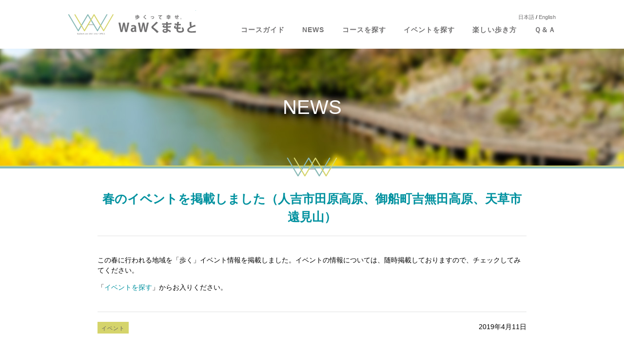

--- FILE ---
content_type: text/html; charset=UTF-8
request_url: https://waw-kumamoto.jp/news/1050/
body_size: 3580
content:
<!doctype html>
<html>
<head prefix="og: http://ogp.me/ns# fb: http://ogp.me/ns/fb# article: http://ogp.me/ns/article#">
<meta charset="utf-8">
<!--[if IE]>
<meta http-equiv="X-UA-Compatible" content="IE=edge">
<![endif]-->
<title>春のイベントを掲載しました（人吉市田原高原、御船町吉無田高原、天草市遠見山） ｜ WaWくまもと</title>
<meta name='robots' content='max-image-preview:large' />
<meta name="viewport" content="width=device-width, initial-scale=1.0">
<meta name="robots" content="index, follow" />
<meta name="description" content="この春に行われる地域を「歩く」イベント情報を掲載しました。イベントの情報については、随時掲載しておりますので、チェックしてみてください。「イベントを探す」からお入りください。">
<meta property="og:type" content="article"/>
<meta property="og:title" content="春のイベントを掲載しました（人吉市田原高原、御船町吉無田高原、天草市遠見山） ｜ WaWくまもと"/>
<meta property="og:description" content="この春に行われる地域を「歩く」イベント情報を掲載しました。イベントの情報については、随時掲載しておりますので、チェックしてみてください。「イベントを探す」からお入りください。"/>
<meta property="og:image" content="https://waw-kumamoto.jp/common/ogp_image.jpg"/>
<meta property="og:url" content="https://waw-kumamoto.jp/news/1050/"/>
<meta property="og:site_name" content="WaWくまもと"/>
<meta name="twitter:card" content="summary" />

<link rel='stylesheet' id='wp-block-library-css' href='https://waw-kumamoto.jp/control/wp-includes/css/dist/block-library/style.min.css' type='text/css' media='all' />
<style id='classic-theme-styles-inline-css' type='text/css'>
/*! This file is auto-generated */
.wp-block-button__link{color:#fff;background-color:#32373c;border-radius:9999px;box-shadow:none;text-decoration:none;padding:calc(.667em + 2px) calc(1.333em + 2px);font-size:1.125em}.wp-block-file__button{background:#32373c;color:#fff;text-decoration:none}
</style>
<style id='global-styles-inline-css' type='text/css'>
body{--wp--preset--color--black: #000000;--wp--preset--color--cyan-bluish-gray: #abb8c3;--wp--preset--color--white: #ffffff;--wp--preset--color--pale-pink: #f78da7;--wp--preset--color--vivid-red: #cf2e2e;--wp--preset--color--luminous-vivid-orange: #ff6900;--wp--preset--color--luminous-vivid-amber: #fcb900;--wp--preset--color--light-green-cyan: #7bdcb5;--wp--preset--color--vivid-green-cyan: #00d084;--wp--preset--color--pale-cyan-blue: #8ed1fc;--wp--preset--color--vivid-cyan-blue: #0693e3;--wp--preset--color--vivid-purple: #9b51e0;--wp--preset--gradient--vivid-cyan-blue-to-vivid-purple: linear-gradient(135deg,rgba(6,147,227,1) 0%,rgb(155,81,224) 100%);--wp--preset--gradient--light-green-cyan-to-vivid-green-cyan: linear-gradient(135deg,rgb(122,220,180) 0%,rgb(0,208,130) 100%);--wp--preset--gradient--luminous-vivid-amber-to-luminous-vivid-orange: linear-gradient(135deg,rgba(252,185,0,1) 0%,rgba(255,105,0,1) 100%);--wp--preset--gradient--luminous-vivid-orange-to-vivid-red: linear-gradient(135deg,rgba(255,105,0,1) 0%,rgb(207,46,46) 100%);--wp--preset--gradient--very-light-gray-to-cyan-bluish-gray: linear-gradient(135deg,rgb(238,238,238) 0%,rgb(169,184,195) 100%);--wp--preset--gradient--cool-to-warm-spectrum: linear-gradient(135deg,rgb(74,234,220) 0%,rgb(151,120,209) 20%,rgb(207,42,186) 40%,rgb(238,44,130) 60%,rgb(251,105,98) 80%,rgb(254,248,76) 100%);--wp--preset--gradient--blush-light-purple: linear-gradient(135deg,rgb(255,206,236) 0%,rgb(152,150,240) 100%);--wp--preset--gradient--blush-bordeaux: linear-gradient(135deg,rgb(254,205,165) 0%,rgb(254,45,45) 50%,rgb(107,0,62) 100%);--wp--preset--gradient--luminous-dusk: linear-gradient(135deg,rgb(255,203,112) 0%,rgb(199,81,192) 50%,rgb(65,88,208) 100%);--wp--preset--gradient--pale-ocean: linear-gradient(135deg,rgb(255,245,203) 0%,rgb(182,227,212) 50%,rgb(51,167,181) 100%);--wp--preset--gradient--electric-grass: linear-gradient(135deg,rgb(202,248,128) 0%,rgb(113,206,126) 100%);--wp--preset--gradient--midnight: linear-gradient(135deg,rgb(2,3,129) 0%,rgb(40,116,252) 100%);--wp--preset--font-size--small: 13px;--wp--preset--font-size--medium: 20px;--wp--preset--font-size--large: 36px;--wp--preset--font-size--x-large: 42px;--wp--preset--spacing--20: 0.44rem;--wp--preset--spacing--30: 0.67rem;--wp--preset--spacing--40: 1rem;--wp--preset--spacing--50: 1.5rem;--wp--preset--spacing--60: 2.25rem;--wp--preset--spacing--70: 3.38rem;--wp--preset--spacing--80: 5.06rem;--wp--preset--shadow--natural: 6px 6px 9px rgba(0, 0, 0, 0.2);--wp--preset--shadow--deep: 12px 12px 50px rgba(0, 0, 0, 0.4);--wp--preset--shadow--sharp: 6px 6px 0px rgba(0, 0, 0, 0.2);--wp--preset--shadow--outlined: 6px 6px 0px -3px rgba(255, 255, 255, 1), 6px 6px rgba(0, 0, 0, 1);--wp--preset--shadow--crisp: 6px 6px 0px rgba(0, 0, 0, 1);}:where(.is-layout-flex){gap: 0.5em;}:where(.is-layout-grid){gap: 0.5em;}body .is-layout-flow > .alignleft{float: left;margin-inline-start: 0;margin-inline-end: 2em;}body .is-layout-flow > .alignright{float: right;margin-inline-start: 2em;margin-inline-end: 0;}body .is-layout-flow > .aligncenter{margin-left: auto !important;margin-right: auto !important;}body .is-layout-constrained > .alignleft{float: left;margin-inline-start: 0;margin-inline-end: 2em;}body .is-layout-constrained > .alignright{float: right;margin-inline-start: 2em;margin-inline-end: 0;}body .is-layout-constrained > .aligncenter{margin-left: auto !important;margin-right: auto !important;}body .is-layout-constrained > :where(:not(.alignleft):not(.alignright):not(.alignfull)){max-width: var(--wp--style--global--content-size);margin-left: auto !important;margin-right: auto !important;}body .is-layout-constrained > .alignwide{max-width: var(--wp--style--global--wide-size);}body .is-layout-flex{display: flex;}body .is-layout-flex{flex-wrap: wrap;align-items: center;}body .is-layout-flex > *{margin: 0;}body .is-layout-grid{display: grid;}body .is-layout-grid > *{margin: 0;}:where(.wp-block-columns.is-layout-flex){gap: 2em;}:where(.wp-block-columns.is-layout-grid){gap: 2em;}:where(.wp-block-post-template.is-layout-flex){gap: 1.25em;}:where(.wp-block-post-template.is-layout-grid){gap: 1.25em;}.has-black-color{color: var(--wp--preset--color--black) !important;}.has-cyan-bluish-gray-color{color: var(--wp--preset--color--cyan-bluish-gray) !important;}.has-white-color{color: var(--wp--preset--color--white) !important;}.has-pale-pink-color{color: var(--wp--preset--color--pale-pink) !important;}.has-vivid-red-color{color: var(--wp--preset--color--vivid-red) !important;}.has-luminous-vivid-orange-color{color: var(--wp--preset--color--luminous-vivid-orange) !important;}.has-luminous-vivid-amber-color{color: var(--wp--preset--color--luminous-vivid-amber) !important;}.has-light-green-cyan-color{color: var(--wp--preset--color--light-green-cyan) !important;}.has-vivid-green-cyan-color{color: var(--wp--preset--color--vivid-green-cyan) !important;}.has-pale-cyan-blue-color{color: var(--wp--preset--color--pale-cyan-blue) !important;}.has-vivid-cyan-blue-color{color: var(--wp--preset--color--vivid-cyan-blue) !important;}.has-vivid-purple-color{color: var(--wp--preset--color--vivid-purple) !important;}.has-black-background-color{background-color: var(--wp--preset--color--black) !important;}.has-cyan-bluish-gray-background-color{background-color: var(--wp--preset--color--cyan-bluish-gray) !important;}.has-white-background-color{background-color: var(--wp--preset--color--white) !important;}.has-pale-pink-background-color{background-color: var(--wp--preset--color--pale-pink) !important;}.has-vivid-red-background-color{background-color: var(--wp--preset--color--vivid-red) !important;}.has-luminous-vivid-orange-background-color{background-color: var(--wp--preset--color--luminous-vivid-orange) !important;}.has-luminous-vivid-amber-background-color{background-color: var(--wp--preset--color--luminous-vivid-amber) !important;}.has-light-green-cyan-background-color{background-color: var(--wp--preset--color--light-green-cyan) !important;}.has-vivid-green-cyan-background-color{background-color: var(--wp--preset--color--vivid-green-cyan) !important;}.has-pale-cyan-blue-background-color{background-color: var(--wp--preset--color--pale-cyan-blue) !important;}.has-vivid-cyan-blue-background-color{background-color: var(--wp--preset--color--vivid-cyan-blue) !important;}.has-vivid-purple-background-color{background-color: var(--wp--preset--color--vivid-purple) !important;}.has-black-border-color{border-color: var(--wp--preset--color--black) !important;}.has-cyan-bluish-gray-border-color{border-color: var(--wp--preset--color--cyan-bluish-gray) !important;}.has-white-border-color{border-color: var(--wp--preset--color--white) !important;}.has-pale-pink-border-color{border-color: var(--wp--preset--color--pale-pink) !important;}.has-vivid-red-border-color{border-color: var(--wp--preset--color--vivid-red) !important;}.has-luminous-vivid-orange-border-color{border-color: var(--wp--preset--color--luminous-vivid-orange) !important;}.has-luminous-vivid-amber-border-color{border-color: var(--wp--preset--color--luminous-vivid-amber) !important;}.has-light-green-cyan-border-color{border-color: var(--wp--preset--color--light-green-cyan) !important;}.has-vivid-green-cyan-border-color{border-color: var(--wp--preset--color--vivid-green-cyan) !important;}.has-pale-cyan-blue-border-color{border-color: var(--wp--preset--color--pale-cyan-blue) !important;}.has-vivid-cyan-blue-border-color{border-color: var(--wp--preset--color--vivid-cyan-blue) !important;}.has-vivid-purple-border-color{border-color: var(--wp--preset--color--vivid-purple) !important;}.has-vivid-cyan-blue-to-vivid-purple-gradient-background{background: var(--wp--preset--gradient--vivid-cyan-blue-to-vivid-purple) !important;}.has-light-green-cyan-to-vivid-green-cyan-gradient-background{background: var(--wp--preset--gradient--light-green-cyan-to-vivid-green-cyan) !important;}.has-luminous-vivid-amber-to-luminous-vivid-orange-gradient-background{background: var(--wp--preset--gradient--luminous-vivid-amber-to-luminous-vivid-orange) !important;}.has-luminous-vivid-orange-to-vivid-red-gradient-background{background: var(--wp--preset--gradient--luminous-vivid-orange-to-vivid-red) !important;}.has-very-light-gray-to-cyan-bluish-gray-gradient-background{background: var(--wp--preset--gradient--very-light-gray-to-cyan-bluish-gray) !important;}.has-cool-to-warm-spectrum-gradient-background{background: var(--wp--preset--gradient--cool-to-warm-spectrum) !important;}.has-blush-light-purple-gradient-background{background: var(--wp--preset--gradient--blush-light-purple) !important;}.has-blush-bordeaux-gradient-background{background: var(--wp--preset--gradient--blush-bordeaux) !important;}.has-luminous-dusk-gradient-background{background: var(--wp--preset--gradient--luminous-dusk) !important;}.has-pale-ocean-gradient-background{background: var(--wp--preset--gradient--pale-ocean) !important;}.has-electric-grass-gradient-background{background: var(--wp--preset--gradient--electric-grass) !important;}.has-midnight-gradient-background{background: var(--wp--preset--gradient--midnight) !important;}.has-small-font-size{font-size: var(--wp--preset--font-size--small) !important;}.has-medium-font-size{font-size: var(--wp--preset--font-size--medium) !important;}.has-large-font-size{font-size: var(--wp--preset--font-size--large) !important;}.has-x-large-font-size{font-size: var(--wp--preset--font-size--x-large) !important;}
.wp-block-navigation a:where(:not(.wp-element-button)){color: inherit;}
:where(.wp-block-post-template.is-layout-flex){gap: 1.25em;}:where(.wp-block-post-template.is-layout-grid){gap: 1.25em;}
:where(.wp-block-columns.is-layout-flex){gap: 2em;}:where(.wp-block-columns.is-layout-grid){gap: 2em;}
.wp-block-pullquote{font-size: 1.5em;line-height: 1.6;}
</style>
<link rel='stylesheet' id='searchandfilter-css' href='https://waw-kumamoto.jp/control/wp-content/plugins/search-filter/style.css?ver=1' type='text/css' media='all' />
<link rel='stylesheet' id='base-css' href='https://waw-kumamoto.jp/css/import.css' type='text/css' media='all' />
<link rel='stylesheet' id='css_news-css' href='https://waw-kumamoto.jp/css/layout_news.css' type='text/css' media='all' />
<script type='text/javascript' src='https://waw-kumamoto.jp/script/js/jquery.js' id='js_jq-js'></script>
<script type='text/javascript' src='https://waw-kumamoto.jp/script/js/function_header.js' id='js_header-js'></script>
<link rel="canonical" href="https://waw-kumamoto.jp/news/1050/" />
<script type="text/javascript">
	window._se_plugin_version = '8.1.9';
</script>
<link rel="shortcut icon" type="image/x-icon" href="https://waw-kumamoto.jp/common/favicon.ico" />

<!--[if lt IE 9]>
<script src="/script/js/html5shiv-printshiv.js" type="text/javascript"></script>
<![endif]-->
</head>

<body class="single single-news postid-1050 news">
<div id="wrapper">
	<header class="header">
		<div class="header-innr">
			<h1><a href="/">歩くって幸せ。WaWくまもと</a></h1>
			<nav class="globalnavi">
				<ul class="menu">
					<li><a href="/features/" title="コースガイド">コースガイド</a></li>
					<li><a href="/newslist/" title="NEWS">NEWS</a></li>
					<li><a href="/courses/" title="コースを探す">コースを探す</a></li>
					<li><a href="/events/" title="イベントを探す">イベントを探す</a></li>
					<li><a href="/enjoy/" title="楽しい歩き方">楽しい歩き方</a></li>
					<li><a href="/qa/" title="Ｑ＆Ａ">Ｑ＆Ａ</a></li>
				</ul>
			</nav>
			<nav class="language"><a href="https://waw-kumamoto.jp/">日本語</a> / <a href="https://en.waw-kumamoto.jp/">English</a></nav>
		</div>
	</header>
	<div class="cover">
		<div class="pagetitle">
			<h2>NEWS</h2>
		</div>
		<article class="section news-cover">
			<h3>春のイベントを掲載しました（人吉市田原高原、御船町吉無田高原、天草市遠見山）</h3>
			<section><p>この春に行われる地域を「歩く」イベント情報を掲載しました。イベントの情報については、随時掲載しておりますので、チェックしてみてください。</p>
<p>「<a href="https://waw-kumamoto.jp/events/">イベントを探す</a>」からお入りください。</p>
</section>
			<div class="news-footer">
				<ul>
					<li title="イベント">イベント</li>
				</ul>
				<time>2019年4月11日</time>
			</div>
			<div class="sns">
				<ul>
					<li><a href="https://www.facebook.com/share.php?u=https://waw-kumamoto.jp/news/1050/" rel="nofollow" target="_blank"><img src="/common/btn_facebook.svg" alt="facebook シェア"/></a></li>
					<li><a href="https://twitter.com/share?url=https://waw-kumamoto.jp/news/1050/&text=春のイベントを掲載しました（人吉市田原高原、御船町吉無田高原、天草市遠見山）&hashtags=WaWくまもと,歩くって幸せ" rel="nofollow" target="_blank"><img src="/common/btn_twitter.svg" alt="ツイート"/></a></li>
					<li><a href="https://social-plugins.line.me/lineit/share?url=https://waw-kumamoto.jp/news/1050/" rel="nofollow" target="_blank"><img src="/common/btn_line.svg" alt="LINEで送る"/></a></li>
				</ul>
			</div>
			<nav class="pageback"><a href="Javascript:history.back();">前のページに戻る</a></nav>
		</article>
	</div>
	<div class="foot-link">
		<div class="foot-link-innr">
			<div><img src="/common/brn_partner.gif" alt="WaWくまもとパートナー募集"/></div>
			<ul>
				<li><a href="https://www.welcomekyushu.jp/kyushuolle/" target="_blank"><img src="/common/bnr_olle.gif" alt="九州オルレ"/></a></li>
				<li><a href="https://kntf.jp/" target="_blank"><img src="/common/bnr_shizenhodo.gif" alt="九州自然歩道"/></a></li>
			</ul>
		</div>
	</div>
	<footer class="footer">
		<div class="footer-innr">
			<nav>
				<ul>
					<li><a href="/about/">WaWくまもととは</a></li>
					<li><a href="/about/charter.html">WaWくまもと憲章</a></li>
					<li><a href="/contact/">お問い合わせ</a></li>
					<li><a href="/contact/privacy.html">個人情報の取扱について</a></li>
				</ul>
				<small>© WAW kumamoto Network. All Rights Reserved.</small>
				<address>
				「WaWくまもとネットワーク」事務局 <span>〒861-4732 熊本県下益城郡美里町三和420</span> <span>株式会社美里まちづくり公社内</span><br>
				<span>TEL：0964-27-9850</span> <span>Mail:waw.kumamoto@gmail.com</span>
				</address>
			</nav>
		</div>
	</footer>
</div>
<script type='text/javascript' src='https://waw-kumamoto.jp/script/js/function_footer.js' id='js_footer-js'></script>
</body>
</html>

--- FILE ---
content_type: text/css
request_url: https://waw-kumamoto.jp/css/import.css
body_size: -22
content:
@import url(normalize.css);
@import url(base.css);
@import url(globalnavi.css);
@import url(common.css);
@import url(colorbox.css);

--- FILE ---
content_type: text/css
request_url: https://waw-kumamoto.jp/css/layout_news.css
body_size: 478
content:
@charset "utf-8";

/* ------------------------------------------------------------------------------------------------------ NEWS：詳細 */

.news-cover {
}

.news-cover > h3 {
	margin: 0;
	padding: 0;
	text-align: center;
	font-size: 18px;
	font-size: 1.8rem;
	line-height: 1.5em;
	color: #00919f;
}

.news-cover section {
	margin: 20px 0;
	padding: 25px 0;
	border-top: 1px solid #e0e1e1;
	border-bottom: 1px solid #e0e1e1;
	*zoom:1;
}
.news-cover section:before,
.news-cover section:after { content: ""; display: table; }
.news-cover section:after { clear: both; }

.news-cover .news-footer {
	*zoom:1;
}
.news-cover .news-footer:before,
.news-cover .news-footer:after { content: ""; display: table; }
.news-cover .news-footer:after { clear: both; }

.news-cover .news-footer ul {
	float: left;
	width: 50%;
	margin: 0;
	padding: 0;
	letter-spacing: -0.4em;
	list-style: none;
}

.news-cover .news-footer ul li {
	display: inline-block;
	margin: 0 4px 0 0;
	padding: 5px 8px 3px;
	background-color: #e0e1e1;
	text-align: center;
	vertical-align: top;
	font-size: 11px;
	font-size: 1.1rem;
	line-height: 1.5em;
	letter-spacing: 0.8pt;
	color: #615f5f;
}

.news-cover .news-footer ul li[title="お知らせ"] {
	background-color: #88b9b6;
	color: #fff;
}

.news-cover .news-footer ul li[title="イベント"] {
	background-color: #d5d46b;
}

.news-cover .news-footer ul li[title="コース"]:before {
	background-color: #83bbcf;
	color: #fff;
}

.news-cover .news-footer ul li[title="情報"]:before {
	background-color: #ebbfac;
}

.news-cover .news-footer time {
	display: block;
	float: right;
	width: 50%;
	text-align: right;
}


@media screen and (min-width: 641px) {

.news-cover > h3 {
	font-size: 25px;
	font-size: 2.5rem;
	line-height: 1.5em;
}

} /* min 641px -- */

@media screen and (min-width: 769px) {

.news-cover {
	max-width: 880px;
	margin: 0 auto;
}

} /* min 769px -- */




--- FILE ---
content_type: text/css
request_url: https://waw-kumamoto.jp/css/base.css
body_size: 1603
content:
@charset "utf-8";

/***************** 基本構造 *****************/

*, *:before, *:after {
	background-repeat: no-repeat;
	-webkit-box-sizing: border-box;
	-moz-box-sizing: border-box;
	-ms-box-sizing: border-box;
	-o-box-sizing: border-box;
	box-sizing: border-box;
}


html {
	font-size: 62.5%; /* =10px */
}

body {
	width: 100%;
	margin: 0;
	padding: 0;
	background-color: #fff;
	font-family: "Lucida Grande", "Lucida Sans Unicode", "Hiragino Kaku Gothic Pro", "ヒラギノ角ゴ Pro W3", "メイリオ", Meiryo, "ＭＳ Ｐゴシック", Helvetica, Arial, Verdana, sans-serif;
	font-size: 14px;
	font-size: 1.4rem; /* =14px */
	line-height: 1.5em;
	color: #000;
	overflow: scroll;
	overflow-x: hidden;

	-webkit-text-size-adjust: 100%;
}

img {
	max-width: 100%;
	height: auto;
	width: auto\9; /* ie8 */
	border: none;
	vertical-align: text-bottom;
}

a:link {
	background-repeat: no-repeat;
	text-decoration: none;
	color: #00919f;

	-webkit-transition: background-color 0.5s, border-color 0.5s, color 0.5s;
	-moz-transition: background-color 0.5s, border-color 0.5s, color 0.5s;
	-ms-transition: background-color 0.5s, border-color 0.5s, color 0.5s;
	-o-transition: background-color 0.5s, border-color 0.5s, color 0.5s;
	transition: background-color 0.5s, border-color 0.5s, color 0.5s;
}

a:visited {
	text-decoration: none;
	color: #00919f;
}

a:hover {
	text-decoration: underline;
}

a:active {
	text-decoration: underline;
	color: #000;
}


#wrapper {
	width: 100%;
	margin: 0;
	padding: 0;
}

.cover {
	width: 100%;
	margin: 0;
	padding-bottom: 30px;
}

.home .cover {
	padding-bottom: 0;
}

.section {
	margin: 60px 10px 0;
}

.pagetitle + .section {
	margin-top: 40px;
}

.row {
	margin-top: 30px;
}

.lead1 + .row {
	margin-top: 20px;
}


@media screen and (min-width: 321px) {

.section {
	margin: 60px 20px 0;
}

} /* min 321px -- */

@media screen and (min-width: 481px) {

.cover {
	padding-bottom: 40px;
}

.section {
	margin: 60px 30px 0;
}

.row {
	margin-top: 40px;
}

} /* min 481px -- */

@media screen and (min-width: 641px) {

.section {
	margin: 80px 40px 0;
}

} /* min 641px -- */

@media screen and (min-width: 769px) {

.cover {
	padding-bottom: 60px;
}

.section {
	margin-top: 100px;
}

.pagetitle + .section {
	margin-top: 50px;
}

.row {
	max-width: 880px;
	margin: 50px auto 0;
}

} /* min 769px -- */



/* ------------------------------------------------------------------------------------------------------ Header */

.header {
	width: 100%;
	background-color: #fff;
}

.header .header-innr {
	position: relative;
}

.header .header-innr h1 {
	width: 160px;
	height: 60px;
	margin: 0 0 0 10px;
	padding: 0;
}

.header h1 a {
	display: block;
	height: 100%;
	background-image: url("../common/ttl_waw.svg");
	background-size: 160px 28px;
	background-position: center;
	text-indent: 100%;
	white-space: nowrap;
	overflow: hidden;
}

.header .language {
	position: absolute;
	top: 26px;
	right: 60px;
	font-size: 10px;
	font-size: 1.0rem;
	line-height: 1.0em;
}

.header .language a {
	color: #717071;
}


@media screen and (min-width: 321px) {

.header .header-innr h1 {
	margin-left: 15px;
}

.header .language {
	top: 25px;
	font-size: 11px;
	font-size: 1.1rem;
	line-height: 1.0em;
}

} /* min 321px -- */

@media screen and (min-width: 769px) {

.header {
	height: 100px;
}

.header .header-innr {
	width: 1000px;
	margin: 0 auto;
}

.header .header-innr h1 {
	width: 262px;
	height: 100px;
	margin-left: 0;

	-webkit-transition: opacity 0.5s;
	-moz-transition: opacity 0.5s;
	-ms-transition: opacity 0.5s;
	-o-transition: opacity 0.5s;
	transition: opacity 0.5s;
}

.header .header-innr h1:hover {
	filter: alpha(opacity=50);
	-moz-opacity: 0.5;
	opacity: 0.5;
}

.header h1 a {
	background-size: 262px 46px;
}

.header .language {
	top: 30px;
	right: 0;
}

} /* min 769px -- */


/***********************************************
 Globalnavi
 別ファイル globalnavi.css で設定
 ***********************************************/
.globalnavi {
}



/* ------------------------------------------------------------------------------------------------------ 下部バナーエリア */

.foot-link {
	padding: 30px 10px;
	border-top: 1px solid #e4e6e2;
}

.foot-link .foot-link-innr {
}

.foot-link .foot-link-innr div {
	margin-bottom: 10px;
	text-align: center;
}

.foot-link .foot-link-innr ul {
	margin: 0;
	padding: 0;
	list-style: none;
	*zoom:1;
}
.foot-link .foot-link-innr ul:before,
.foot-link .foot-link-innr ul:after { content: ""; display: table; }
.foot-link .foot-link-innr ul:after { clear: both; }

.foot-link .foot-link-innr ul li {
	position: relative;
	float: left;
	width: 50%;
	margin: 0;
	padding: 0;
}

.foot-link .foot-link-innr ul li:first-child:after {
	content: "";
	display: block;
	position: absolute;
	top: 50%;
	right: 0;
	width: 1px;
	height: 40px;
	margin-top: -20px;
	background-color: #e4e6e2;
}


@media screen and (min-width: 321px) {

.foot-link {
	padding: 30px 20px;
}

.foot-link img {
	max-height: 80px;
}

.foot-link .foot-link-innr ul {
	max-width: 400px;
	margin: 0 auto;
}

} /* min 321px -- */

@media screen and (min-width: 769px) {

.foot-link .foot-link-innr {
	max-width: 860px;
	margin: 0 auto;
	*zoom:1;
}
.foot-link .foot-link-innr:before,
.foot-link .foot-link-innr:after { content: ""; display: table; }
.foot-link .foot-link-innr:after { clear: both; }

.foot-link .foot-link-innr a {
	-webkit-transition: opacity 0.5s;
	-moz-transition: opacity 0.5s;
	-ms-transition: opacity 0.5s;
	-o-transition: opacity 0.5s;
	transition: opacity 0.5s;
}

.foot-link .foot-link-innr a:hover {
	filter: alpha(opacity=50);
	-moz-opacity: 0.5;
	opacity: 0.5;
}


.foot-link .foot-link-innr div {
	float: left;
	width: 46.51%;
}

.foot-link .foot-link-innr ul {
	float: right;
	width: 48.84%;
	margin: 0;
}

} /* min 769px -- */



/* ------------------------------------------------------------------------------------------------------ Footer */

.footer {
	padding: 0 0 15px;
	background-color: #e0e1e1;
	text-align: center;
	font-size: 10px;
	font-size: 1.0rem;
	line-height: 1.5em;
}

.footer .footer-innr {
}

.footer .footer-innr ul {
	margin: 0 0 10px;
	padding: 0;
	list-style: none;
	*zoom:1;
}
.footer .footer-innr ul:before,
.footer .footer-innr ul:after { content: ""; display: table; }
.footer .footer-innr ul:after { clear: both; }

.footer .footer-innr ul li {
	display: block;
	float: left;
	width: 50%;
	margin: 0;
	padding: 0;
	border-bottom: 1px solid #fff;
}

.footer .footer-innr ul li:nth-child(even) {
	border-left: 1px solid #fff;
}

.footer .footer-innr ul li a {
	display: block;
	padding: 12px 0;
	color: #000;
}

.footer .footer-innr small {
	font-size: 10px;
	font-size: 1.0rem;
	line-height: 1.0em;
}

.footer .footer-innr address {
	padding: 0 15px;
	font-style: normal;
}

.footer .footer-innr address span {
	display: inline-block;
}

.footer .footer-innr address br {
	display: none;
}


@media screen and (min-width: 321px) {

.footer .footer-innr small {
	display: inline-block;
	margin: 4px 0;
}

} /* min 321px -- */

@media screen and (min-width: 481px) {

.footer .footer-innr address br {
	display: inline;
}

} /* min 481px -- */

@media screen and (min-width: 641px) {

.footer .footer-innr ul li {
	width: 25%;
}

.footer .footer-innr ul li:nth-child(even) {
	border-left: none;
}

.footer .footer-innr ul li:not(:first-child) {
	border-left: 1px solid #fff;
}

} /* min 641px -- */

@media screen and (min-width: 769px) {

.footer {
	text-align: left;
	font-size: 12px;
	font-size: 1.2rem;
	line-height: 1.5em;
}

.footer .footer-innr {
	position: relative;
	width: 1000px;
	margin: 0 auto;
	padding-top: 44px;
}

.footer .footer-innr ul {
	position: absolute;
	top: 20px;
	left: 0;
	margin: 0;
	letter-spacing: -0.4em;
}

.footer .footer-innr ul li {
	display: inline-block;
	float: none;
	width: auto;
	border: none !important;
	letter-spacing: normal;
}

.footer .footer-innr ul li:after,
.footer .footer-innr ul li:first-child:before {
	content: "｜"
}

.footer .footer-innr ul li a {
	display: inline;
	padding: 0 12px;
}

.footer .footer-innr small {
	position: absolute;
	top: 20px;
	right: 0;
	font-size: 12px;
	font-size: 1.2rem;
	line-height: 1.0em;
}

.footer .footer-innr address {
	padding: 0;
	text-align: center;
}

.footer .footer-innr address br {
	display: none;
}

} /* min 769px -- */




--- FILE ---
content_type: text/css
request_url: https://waw-kumamoto.jp/css/globalnavi.css
body_size: 547
content:
@charset "utf-8";

/* ------------------------------------------------------------------------------------------------------ GlobalNavi */

.globalnavi {
	position: absolute;
	top: 54px;
	right: 0;
}

.globalnavi ul {
	margin: 0;
	padding: 0;
	list-style: none;
}


@media screen and (max-width: 768px) {

.globalnavi {
	position: static;
}

} /* max 768px -- */


/***********************************************
 Menu base
 ***********************************************/
ul.menu {
	letter-spacing: -0.4em;
}

ul.menu li {
	position: relative;
	margin: 0;
	padding: 0;
	vertical-align: top;
	letter-spacing: 0.8pt;

	-webkit-transition: background-color 0.5s;
	-moz-transition: background-color 0.5s;
	-ms-transition: background-color 0.5s;
	-o-transition: background-color 0.5s;
	transition: background-color 0.5s;
}

ul.menu li a {
	display: block;
	text-decoration: none;
}


/***********************************************
 Top-category
 ***********************************************/
ul.menu {
	margin-right: -18px;
}

ul.menu > li {
	display: inline-block;
	position: relative;
	margin: 0 18px;
}

ul.menu > li > a:first-child {
	font-size: 14px;
	font-size: 1.4rem;
	line-height: 1.0em;
	font-weight: bold;
	color: #717071;
}

ul.menu > li:hover > a:first-child {
	color: #28a271;
}


@media screen and (max-width: 768px) {

ul.menu {
	margin-right: 0;
}

ul.menu > li {
	display: block;
	margin: 0;
	background-color: #88b9b6 !important;
	border-radius: 0;
}

ul.menu > li > a:first-child {
	height: auto;
	padding: 18px 40px 17px;
	border-bottom: 1px solid rgba(0, 0, 0, 0.075);
	text-align: center;
	font-weight: normal;
	color: #fff !important;
}

} /* max 768px -- */


/***********************************************
 Menu button
 ***********************************************/
.menu-collapser {
	position: absolute;
	top: 0;
	right: 0;
	width: 60px;
	height: 60px;
	background-color: #fff;
}

.collapse-button {
	position: relative;
	height: 100%;
	background-image: url(../common/btn_spmenu.svg);
	background-size: 30px 30px;
	background-position: center;
	background-repeat: no-repeat;
	text-indent: 100%;
	white-space: nowrap;
	overflow: hidden;
	cursor: pointer;
}

.collapse-button.open {
	background-image: url(../common/btn_spmenu_close.svg);
	background-size: 30px 30px;
}




--- FILE ---
content_type: text/css
request_url: https://waw-kumamoto.jp/css/common.css
body_size: 3711
content:
@charset "utf-8";

@font-face {
	font-family: "IonIcons";
	src: url("//code.ionicframework.com/ionicons/2.0.1/fonts/ionicons.eot?v=2.0.1");
	src: url("//code.ionicframework.com/ionicons/2.0.1/fonts/ionicons.eot?v=2.0.1#iefix") format("embedded-opentype"), url("//code.ionicframework.com/ionicons/2.0.1/fonts/ionicons.ttf?v=2.0.1") format("truetype"), url("//code.ionicframework.com/ionicons/2.0.1/fonts/ionicons.woff?v=2.0.1") format("woff"), url("//code.ionicframework.com/ionicons/2.0.1/fonts/ionicons.svg?v=2.0.1#Ionicons") format("svg");
	font-weight: normal;
	font-style: normal
}

/* ------------------------------------------------------------------------------------------------------ ページタイトル */

.pagetitle {
	position: relative;
	height: 120px;
	padding-top: 50px;
	background-size: cover;
	background-position: center;
}

.feature .pagetitle           { background-image: url("../images/bg_pt_feature.jpg"); }
.news .pagetitle,
.tax-news_category .pagetitle { background-image: url("../images/bg_pt_news.jpg"); }
.course .pagetitle,
.tax-genre .pagetitle,
.tax-course_area .pagetitle   { background-image: url("../images/bg_pt_course.jpg"); }
.event .pagetitle,
.tax-event_area .pagetitle    { background-image: url("../images/bg_pt_event.jpg"); }
.enjoy .pagetitle             { background-image: url("../enjoy/images/bg_pt_enjoy.jpg"); }
.qa .pagetitle                { background-image: url("../qa/images/bg_pt_qa.jpg"); }
.about .pagetitle             { background-image: url("../about/images/bg_pt_about.jpg"); }
.charter .pagetitle           { background-image: url("../about/images/bg_pt_charter.jpg"); }
.contact .pagetitle           { background-image: url("../contact/images/bg_pt_contact.jpg"); }
.walkers .pagetitle           { background-image: url("../walkers/images/bg_pt_walkers.jpg"); }
.error404 .pagetitle          { background-image: url("../images/bg_pt_404.jpg"); }

.pagetitle:before {
	content: "";
	display: block;
	position: absolute;
	bottom: -6px;
	left: 0;
	width: 100%;
	height: 6px;
	background-image: url("../common/img_pt_line.gif");
	background-repeat: repeat-x;
}

.pagetitle:after {
	content: "";
	display: block;
	position: absolute;
	bottom: -23px;
	left: 50%;
	width: 104px;
	height: 40px;
	margin-left: -52px;
	background-image: url("../common/img_pt_mark.svg");
}

.pagetitle h2 {
	margin: 0;
	padding: 0;
	text-align: center;
	font-size: 20px;
	font-size: 2.0rem;
	line-height: 1.0em;
	font-weight: normal;
	color: #fff;
}


@media screen and (min-width: 769px) {

.pagetitle {
	height: 240px;
	padding-top: 100px;
}

.pagetitle h2 {
	font-size: 40px;
	font-size: 4.0rem;
	line-height: 1.0em;
}

} /* min 769px -- */



/* ------------------------------------------------------------------------------------------------------ 共通Lead */

.lead1 {
	margin: 0;
	padding: 0;
	text-align: center;
	font-size: 18px;
	font-size: 1.8rem;
	line-height: 1.5em;
	color: #00919f;
}

.lead2 {
	position: relative;
	margin: 0 0 20px;
	padding: 13px 0 11px 25px;
	border-top: 1px solid #e0e1e1;
	border-bottom: 1px solid #e0e1e1;
	font-size: 14px;
	font-size: 1.4rem;
	line-height: 1.5em;
}

.lead2:before {
	content: "";
	display: block;
	position: absolute;
	top: 50%;
	left: 0;
	width: 10px;
	height: 40px;
	margin-top: -20px;
	background-color: #d5d46b;
}


@media screen and (min-width: 641px) {

.lead1 {
	font-size: 25px;
	font-size: 2.5rem;
	line-height: 1.5em;
}

.lead2 {
	font-size: 16px;
	font-size: 1.6rem;
	line-height: 1.5em;
}

} /* min 641px -- */



/* ------------------------------------------------------------------------------------------------------ ニュースリスト */

.info-list {
	margin: 0;
	padding: 0;
	list-style: none;
}

.info-list li {
	margin: 0;
	padding: 10px 0;
	border-bottom: 1px solid #e0e1e1;
}

.info-list li time {
	font-size: 12px;
	font-size: 1.2rem;
	line-height: 1.5em;
	color: #00919f;
}

.info-list li a {
	display: block;
	position: relative;
	padding: 2px 0 0 80px;
	color: #000;
}

.info-list li a:before {
	content: attr(title);
	display: block;
	position: absolute;
	top: 0;
	left: 0;
	width: 70px;
	background-color: #e0e1e1;
	text-align: center;
	font-size: 10px;
	font-size: 1.0rem;
	line-height: 24px;
	color: #615f5f;
}

.info-list li a[title="お知らせ"]:before {
	background-color: #88b9b6;
	color: #fff;
}

.info-list li a[title="イベント"]:before {
	background-color: #d5d46b;
}

.info-list li a[title="コース"]:before {
	background-color: #83bbcf;
	color: #fff;
}

.info-list li a[title="情報"]:before {
	background-color: #ebbfac;
}


@media screen and (min-width: 481px) {

.info-list li a {
	padding-left: 100px;
}

.info-list li a:before {
	width: 80px;
}

} /* min 481px -- */

@media screen and (min-width: 641px) {

.info-list li {
	position: relative;
	padding: 14px 0 14px 140px;
}

.info-list li time {
	position: absolute;
	display: inline-block;
	top: 17px;
	left: 0;
}

} /* min 641px -- */

@media screen and (min-width: 769px) {

.info-list {
	max-width: 880px;
	margin: 0 auto;
}

.info-list li a:hover {
	text-decoration: none;
	color: #00919f;
}

} /* min 769px -- */



/* ------------------------------------------------------------------------------------------------------ 特集リスト */

.feature-list {
	margin: -10px 0 0;
	padding: 0 10px 0 0;
	list-style: none;
	*zoom:1;
}
.feature-list:before,
.feature-list:after { content: ""; display: table; }
.feature-list:after { clear: both; }

.feature-list li {
	float: left;
	width: 50%;
	margin: 10px 10px 0 0;
	padding: 0;
	background-color: #fff;
	background-image: url("../common/img_dot_green.gif");
	background-position: left top;
	background-repeat: repeat-y;
}

.feature-list li:nth-child(even) {
	margin-right: -10px;
	background-image: url("../common/img_dot_yellow.gif");
}

.feature-list div {
	position: relative;
	background-color: #000;
	background-position: center;
	background-size: cover;
}

.feature-list div:before {
	content:"";
	display: block;
	padding-top: 70.19%;
}

.feature-list a {
	display: block;
	min-height: 54px;
	padding: 12px 13px;
	font-size: 12px;
	font-size: 1.2rem;
	line-height: 1.5em;
	color: #000;
}


@media screen and (min-width: 321px) {

.feature-list {
	margin-top: -20px;
	padding-right: 20px;
}

.feature-list li {
	margin: 20px 20px 0 0;
}

.feature-list li:nth-child(even) {
	margin-right: -20px;
}

.feature-list a {
	font-size: 14px;
	font-size: 1.4rem;
	line-height: 1.5em;
}

} /* min 321px -- */

@media screen and (min-width: 481px) {

.feature-list {
	padding-right: 40px;
}

.feature-list li {
	width: 33.33%;
}

.feature-list li:nth-child(even) {
	margin-right: 20px;
}

.feature-list li:nth-child(3n) {
	margin-right: -40px;
}

.feature-list li:nth-last-child(1),
.feature-list li:nth-last-child(2) {
	display: none;
}

} /* min 481px -- */

@media screen and (min-width: 641px) {

.feature-list {
	margin-top: -16px;
	padding-right: 48px;
}

.feature-list li {
	width: 25%;
	margin: 16px 16px 0 0;
}

.feature-list li:nth-child(even),
.feature-list li:nth-child(3n) {
	margin-right: 16px;
}

.feature-list li:nth-child(4n) {
	margin-right: -48px;
}

.feature-list li:nth-last-child(1),
.feature-list li:nth-last-child(2) {
	display: block;
}

} /* min 641px -- */

@media screen and (min-width: 769px) {

.feature-list {
	max-width: 880px;
	margin: -16px auto 0;
}

.feature-list li {
	cursor: pointer;
}

.feature-list li:hover a {
	color: #00919f;
}

} /* min 769px -- */



/* ------------------------------------------------------------------------------------------------------ コースリスト */

ul.course-list {
	margin: 0;
	padding: 0;
	border-top: 1px solid #e0e1e1;
	list-style: none;
}

ul.course-list > li {
	margin: 0;
	padding: 18px 30px 18px 0;
	background-image: url("../common/icon_arrow_black.svg");
	background-size: 14px 26px;
	background-position: right 3px center;
	border-bottom: 1px solid #e0e1e1;
}

ul.course-list > li .img-thum {
	display: none;
}

ul.course-list > li .c-cat {
	display: inline-block;
	margin-right: 4px;
	padding: 3px 6px 0;
	background-color: #00919f;
	border-radius: 4px;
	color: #fff;
}

ul.course-list > li .c-area {
	display: inline-block;
}

ul.course-list > li .c-area:before {
	content: "エリア:";
}

ul.course-list > li h3 {
	margin: 8px 0 6px;
	padding: 0;
	font-size: 20px;
	font-size: 2.0rem;
	line-height: 1.5em;
	font-weight: normal;
}

ul.course-list > li ul {
	margin: 0;
	padding: 0;
	letter-spacing: -0.4em;
	list-style: none;
}

ul.course-list > li ul li {
	display: inline-block;
	margin: 0;
	padding: 0 0 0 20px;
	letter-spacing: normal;
	background-image: url("../common/icon_time.svg");
	background-size: 16px 16px;
	background-position: left center;
}

ul.course-list > li ul li:first-child {
	margin-right: 14px;
	background-image: url("../common/icon_distance.svg");
	background-size: 17px 16px;
}


@media screen and (min-width: 321px) {

ul.course-list > li {
	position: relative;
	min-height: 121px;
	padding-left: 100px;
}

ul.course-list > li .img-thum {
	display: block;
	position: absolute;
	top: 18px;
	left: 0;
	width: 85px;
	height: 85px;
	background-image: url("../common/img_noimage.gif");
	background-size: cover;
	background-position: center;
}

} /* min 321px -- */

@media screen and (min-width: 481px) {

ul.course-list > li {
	padding-left: 172px;
}

ul.course-list > li .img-thum {
	width: 150px;
}

} /* min 481px -- */

@media screen and (min-width: 769px) {

ul.course-list {
	max-width: 880px;
	margin: 0 auto;
}

ul.course-list > li {
	min-height: 136px;
}

ul.course-list > li .img-thum {
	height: 100px;
}

ul.course-list > li h3 {
	margin: 10px 0 8px;
	font-size: 22px;
	font-size: 2.2rem;
	line-height: 1.5em;
}

} /* min 769px -- */



/* ------------------------------------------------------------------------------------------------------ 絞り込みメニュー */

.filter {
	position: relative;
	margin-bottom: 20px;
	padding: 24px 10px 22px;
	border: 1px solid #e0e1e1;
	border-radius: 8px;
}

.filter:before {
	content: "絞り込み";
	position: absolute;
	top: 8px;
	left: 0;
	width: 100%;
	text-align: center;
	font-size: 12px;
	font-size: 1.2rem;
	line-height: 1.0em;
	font-weight: bold;
	color: #615f5f;
}

.filter form {
	margin: 0;
	padding: 0;
}

.filter ul {
	width: 100%;
	margin: 0;
	padding: 0 10px 0 0;
	list-style: none;
	*zoom:1;
}
.filter ul:before,
.filter ul:after { content: ""; display: table; }
.filter ul:after { clear: both; }

.filter ul li:not(:nth-last-child(1)) {
	float: left;
	width: 50%;
	margin: 0 -10px 0 0;
	padding: 0;
}

.filter ul li:first-child {
	margin-right: 10px;
}

.filter ul li:nth-last-child(1) {
	position: absolute;
	bottom: -15px;
	left: 50%;
	margin: 0;
	padding: 0;
}

.filter ul li select,
.filter ul li input[type="date"],
.filter ul li input[name="ofpost_date"] {
	width: 100%;
	height: 40px;
}

.filter ul li input[type="submit"],
.filter ul li input[type="button"],
.filter ul li input.btnsubmit {
	width: 60px;
	height: 30px;
	background-color: #00919f;
	border-radius: 4px;
	margin-left: -30px;
	border: none;
	color: #fff;

	-webkit-transition: background-color 0.5s;
	-moz-transition: background-color 0.5s;
	-ms-transition: background-color 0.5s;
	-o-transition: background-color 0.5s;
	transition: background-color 0.5s;
}

/* ympicker */
.ui-datepicker-calendar,
.ui-datepicker-current,
.ui-datepicker-close{
	display: none;
}
.ui-datepicker-reset{
	font-weight: bold;
}

@media screen and (min-width: 481px) {

.filter {
	padding: 10px 80px 10px 76px;
	background-color: #e0e1e1;
}

.filter:before {
	top: 50%;
	left: 10px;
	width: auto;
	margin-top: -0.5em;
}

.filter ul li:nth-last-child(1) {
	top: 50%;
	right: 10px;
	bottom: auto;
	left: auto;
	margin-top: -20px;
}

.filter ul li input[type="submit"],
.filter ul li input[type="button"] {
	height: 40px;
}

} /* min 481px -- */

@media screen and (min-width: 641px) {

.filter {
	padding: 15px 100px 15px 96px;
	background-color: #e0e1e1;
}

.filter:before {
	left: 30px;
}

.filter ul li:nth-last-child(1) {
	right: 30px;
}

} /* min 641px -- */

@media screen and (min-width: 769px) {

.filter {
	max-width: 880px;
	margin: 0 auto 30px;
}

} /* min 769px -- */



/* ------------------------------------------------------------------------------------------------------ Pagination */

.pagination {
	position: relative;
	width: 100%;
	padding: 30px 0;
	text-align: center;
	font-size: 12px;
	font-size: 1.2rem;
	line-height: 1.0em;
	letter-spacing: -0.4em;
	*zoom:1;
}
.pagination:before,
.pagination:after { content: ""; display: table; }
.pagination:after { clear: both; }

.pagination span,
.pagination a {
	display: inline-block;
	width: auto;
	margin: 4px 4px 4px 0;
	padding: 9px 11px;
	background-color: #e0e1e1;
	letter-spacing: 0.8pt;
	text-decoration: none;
	color: #615f5f;
}
  
.pagination a:hover,
.pagination span.current {
	background-color: #88b9b6;
	color: #fff;
}
  


/* ------------------------------------------------------------------------------------------------------ Pageback */

.pageback {
	margin-top: 40px;
	text-align: center;
}

.pageback a {
	display: inline-block;
	margin: 0 auto;
	padding: 9px 20px;
	background-color: #e0e1e1;
	text-align: center;
	color: #615f5f;
}

.pageback a:hover {
	background-color: #88b9b6;
	text-decoration: none;
	color: #fff;
}


/* ------------------------------------------------------------------------------------------------------ SNSボタン */

.sns {
	margin-top: 40px;
}

.sns ul {
	margin: 0;
	padding: 0;
	list-style: none;
	*zoom:1;
}
.sns ul:before,
.sns ul:after { content: ""; display: table; }
.sns ul:after { clear: both; }

.sns ul li {
	float: left;
	width: 33.33%;
	margin: 0;
	padding: 0;
	line-height: 0;
}


@media screen and (min-width: 481px) {

.sns {
	max-width: 450px;
	margin: 40px auto 0;
}

} /* min 481px -- */



/* ------------------------------------------------------------------------------------------------------ 共通フォーム */

.formstyle {
}

.formstyle dl {
	margin: 0;
	padding: 0;
}

.formstyle dl dt {
	margin: 15px 0 0;
	padding: 0;
}

.formstyle dl dt:first-child {
	margin-top: 0;
}

.formstyle dl dt.req:after {
	content: "※";
	line-height: 1.5em;
	color: #ca1e1c;
}

.formstyle dl dd {
	margin: 0;
	padding: 0;
}

.formstyle dl dd input[type="text"],
.formstyle dl dd input[type="tel"],
.formstyle dl dd input[type="email"] {
	width: 100%;
	height: 60px;
	padding: 10px 20px;
	background-color: #f2f2f2;
	border: 1px solid #ccc !important;
	border: none;
}

.formstyle dl dd .slct {
	position: relative;
}

.formstyle dl dd .slct:before {
	content: "\f123";
	position: absolute;
	right: 15px;
	top: 0;
	z-index: 1;
	font-family: "IonIcons";
	line-height: 60px;
	color: #0a2c4a;
	pointer-events: none;
}

.formstyle dl dd select {
	width: 100%;
	height: 60px;
	padding-left: 20px;
	background-color: #f2f2f2;
	border: 1px solid #ccc !important;
	vertical-align: middle;
	-webkit-appearance: none;
	-moz-appearance: none;
	appearance: none;
}
.formstyle dl dd select::-ms-expand {
	display: none;
}
.formstyle dl dd select:-moz-focusring {
	text-shadow: 0 0 0 #828c9a;
	color: transparent;
}

.formstyle dl dd textarea {
	width: 100%;
	padding: 20px;
	background-color: #f2f2f2;
	border: 1px solid #ccc !important;
	border: none;
}

.formstyle .btnarea {
	margin-top: 20px;
	text-align: center;
}

.formstyle .btnarea input[type="submit"] {
	width: 200px;
	height: 50px;
	margin: 5px 10px;
	background-color: #00919f;
	border: none;
	color: #fff;
}


@media screen and (min-width: 481px) {

.formstyle dl dt {
	position: relative;
	clear: left;
	float: left;
	width: 160px;
	margin: 0;
	padding: 30px 30px 0 0;
}

.formstyle dl dt.req:after {
	position: absolute;
	top: 33px;
	right: 18px;
	line-height: 1.0em;
}

.formstyle dl dd {
	padding: 10px 0 10px 160px;
}

} /* min 481px -- */

@media screen and (min-width: 769px) {

.formstyle dl {
	width: 700px;
	margin: 0 auto;
}

.formstyle .btnarea input[type="submit"] {
	cursor: pointer;

	-webkit-transition: background-color 0.5s;
	-moz-transition: background-color 0.5s;
	-ms-transition: background-color 0.5s;
	-o-transition: background-color 0.5s;
	transition: background-color 0.5s;
}

.formstyle .btnarea input[type="submit"]:hover {
	background-color: #d5d46b;
	color: #717071;
}

} /* min 769px -- */


/***********************************************
 フォーム チェック時
 ***********************************************/
.formstyle.ch dl {
	margin-top: 40px;
}

.formstyle.ch dl dt {
	padding-top: 0;
}

.formstyle.ch dl dt.req:after {
	top: 3px;
}

.formstyle.ch dl dd {
	min-height: 2.0em;
	margin-bottom: 30px;
	padding-top: 0;
}


/***********************************************
 フォームテキスト
 ***********************************************/
.form-text {
	margin-top: 20px;
	padding: 0 20px;
	text-align: center;
}

.form-text h4 {
	margin: 0;
	padding: 0;
	font-size: 14px;
	font-size: 1.4rem;
	line-height: 1.5em;
	color: #ca1e1c;
}


/***********************************************
 フォームリンクボタン
 ***********************************************/
a.btnback {
	display: inline-block;
	width: 200px;
	height: 50px;
	margin: 5px 10px;
	background-color: #e0e1e1;
	line-height: 50px;
	color: #615f5f;
}

@media screen and (min-width: 769px) {

a.btnback:hover {
	background-color: #88b9b6;
	text-decoration: none;
	color: #fff;
}

} /* min 769px -- */



/* ------------------------------------------------------------------------------------------------------ ACF Google Map */

 .mapcover {
	 width: 100%;
	 height: 100%;
}



/* ------------------------------------------------------------------------------------------------------ 共通list */

/**
 * ul ol の標準スタイル
 */
.commli {
	margin: 0 0 0 26px;
	padding: 0;
}

.commli li {
	margin: 6px 0 0;
	padding: 0;
}

.commli li:first-child {
	margin-top: 0;
}

/**
 * ul のアイコンスタイル
 */
.ul-circle {
	margin: 0;
	padding: 0;
	list-style: none;
}

.ul-circle > li {
	position: relative;
	min-height: 28px;
	margin: 16px 0 0;
	padding: 4px 0 0 45px;
}

.ul-circle > li:first-child {
	margin-top: 0;
}

.ul-circle > li:before {
	content: "";
	display: block;
	position: absolute;
	top: 0;
	left: 0;
	width: 28px;
	height: 28px;
	background-image: url("../common/icon_circle_green.svg");
}

.ul-circle > li:nth-child(even):before {
	background-image: url("../common/icon_circle_yellow.svg");
}

/**
 * dl の標準スタイル
 */
.commdl {
	margin: 0;
	padding: 0;
}

.commdl dt {
	margin: 16px 0 0;
	padding: 3px 0 2px 12px;
	border-left: 3px solid #88b9b6;
	font-weight: bold;
}

.commdl dt:first-child {
	margin-top: 0;
}

.commdl dd {
	margin: 15px 0 0 0;
	padding: 0;
	text-align: justify;
	text-justify: inter-ideograph;
}

/**
 * 「※」スタイル
 */
.kome {
	margin: 0;
	padding: 0;
	list-style: none;
}

.kome > li {
	position: relative;
	margin: 3px 0 0;
	padding: 0 0 0 1.2em;
	font-size: 12px;
	font-size: 1.2rem;
	line-height: 1.5em;
}

.kome > li:first-child {
	margin-top: 0;
}

.kome > li:before {
	content: "※ ";
	position: absolute;
	top: 0;
	left: 0;
}

/**
 * 「※数字」スタイル
 */
.kome-number {
	margin: 0;
	padding: 0;
	list-style: none;
	counter-reset: li;
}

.kome-number > li {
	position: relative;
	margin: 8px 0 0;
	padding: 0 0 0 2.4em;
	font-size: 12px;
	font-size: 1.2rem;
	line-height: 1.5em;
}

.kome-number > li:before {
	content: "※" counter(li);
	counter-increment: li;
	display: block;
	position: absolute;
	top: 0;
	left: 0;
}


@media screen and (min-width: 481px) {

.commdl dd {
	margin-left: 15px;
}

} /* min 481px -- */

@media screen and (min-width: 769px) {

.commdl dt {
	margin-top: 24px;
}

} /* min 769px -- */



/* ------------------------------------------------------------------------------------------------------ テキストボックス 共通指定 */

textarea,
select,
input[type="text"],
input[type="date"] {
	border: 1px solid #ccc;
	outline: none;
}

textarea,
select {
	padding: 5px;
	background-color: #fff;
}

input[type="text"],
input[type="date"] { padding: 0 5px; }

textarea:focus,
select:focus,
input[type="text"]:focus,
input[type="date"]:focus {
	border: 1px solid #07abb1;
}



/* ------------------------------------------------------------------------------------------------------ class */

.clearfix:before,.clearfix:after { content: ""; display: table; }
.clearfix:after { clear: both; }
.clearfix { *zoom:1; }

.clear { clear: both; }
.none  { display: none; }
.nobr  { display: none; }
.notb  { display: inline-block; }

.img-right {
	display: block;
	margin: 15px auto;
}

.img-left {
	display: block;
	margin: 15px auto;
}


@media screen and (min-width: 481px) {

.img-right {
	float: right;
	margin: 0 0 0 30px;
}

.img-left {
	float: left;
	margin: 0 30px 0 0;
}

} /* min 481px -- */

@media screen and (min-width: 769px) {

.nobr {
	display: inline;
}

} /* min 769px -- */



/* ------------------------------------------------------------------------------------------------------ Font Color */

.red  { color: #ca1e1c; }
.gray { color: #717071; }



/* ------------------------------------------------------------------------------------------------------ Font Style */

.bold   { font-weight: bold; }
.italic { font-style: italic; }



/* ------------------------------------------------------------------------------------------------------ Text align */

.txt-right  { text-align: right !important; }
.txt-center { text-align: center !important; }
.txt-left   { text-align: left !important; }



/* ------------------------------------------------------------------------------------------------------ Margin */






--- FILE ---
content_type: image/svg+xml
request_url: https://waw-kumamoto.jp/common/btn_spmenu.svg
body_size: 607
content:
<?xml version="1.0" encoding="utf-8"?>
<!-- Generator: Adobe Illustrator 23.0.1, SVG Export Plug-In . SVG Version: 6.00 Build 0)  -->
<svg version="1.1" id="レイヤー_1" xmlns="http://www.w3.org/2000/svg" xmlns:xlink="http://www.w3.org/1999/xlink" x="0px"
	 y="0px" viewBox="0 0 30 30" style="enable-background:new 0 0 30 30;" xml:space="preserve">
<style type="text/css">
	.st0{fill:#717071;}
	.st1{fill:none;stroke:#FFFFFF;stroke-width:2.1806;}
</style>
<g>
	<rect class="st0" width="30" height="30"/>
	<line class="st1" x1="5.7" y1="8.1" x2="24.9" y2="8.1"/>
	<line class="st1" x1="5.7" y1="15.6" x2="24.9" y2="15.6"/>
	<line class="st1" x1="5.7" y1="23" x2="24.9" y2="23"/>
</g>
</svg>


--- FILE ---
content_type: image/svg+xml
request_url: https://waw-kumamoto.jp/common/ttl_waw.svg
body_size: 18092
content:
<?xml version="1.0" encoding="utf-8"?>
<!-- Generator: Adobe Illustrator 23.0.1, SVG Export Plug-In . SVG Version: 6.00 Build 0)  -->
<svg version="1.1" id="レイヤー_1" xmlns="http://www.w3.org/2000/svg" xmlns:xlink="http://www.w3.org/1999/xlink" x="0px"
	 y="0px" viewBox="0 0 217 34.6" style="enable-background:new 0 0 217 34.6;" xml:space="preserve">
<style type="text/css">
	.st0{fill:#717071;}
	.st1{fill:#BCBDBD;}
	.st2{fill:#88B9B6;}
	.st3{fill:#D5D46B;}
</style>
<g>
	<g>
		<g>
			<g>
				<path class="st0" d="M103.7,14.4L100,30.3h-3.2l-1.4-6.7c-0.4-1.7-0.6-3.3-0.8-5.1h0c-0.3,1.8-0.6,3.4-1,5.1L92,30.3h-3.2
					l-3.5-15.9h3.2l1.2,6.9c0.3,1.9,0.6,3.9,0.9,5.6h0.1c0.2-1.8,0.6-3.6,1-5.6l1.4-6.8h3l1.3,6.9c0.4,1.9,0.7,3.6,0.9,5.5h0.1
					c0.2-1.9,0.6-3.7,0.9-5.6l1.3-6.8H103.7z"/>
				<path class="st0" d="M115.6,27.5c0,1,0,2,0.2,2.7H113l-0.2-1.2h-0.1c-0.7,0.9-1.8,1.4-3.1,1.4c-2.1,0-3.5-1.6-3.5-3.4
					c0-3,2.6-4.3,6.3-4.3c0-1.1-0.4-2-2.1-2c-1.1,0-2.1,0.3-2.8,0.8l-0.6-2c0.8-0.5,2.2-1,4-1c3.6,0,4.5,2.3,4.5,4.8V27.5z
					 M112.6,24.7c-1.7,0-3.4,0.4-3.4,2.1c0,1.1,0.7,1.6,1.4,1.6c0.7,0,1.9-0.5,1.9-2V24.7z"/>
				<path class="st0" d="M136.8,14.4L133,30.3h-3.2l-1.4-6.7c-0.4-1.7-0.6-3.3-0.8-5.1h0c-0.3,1.8-0.6,3.4-1,5.1l-1.5,6.7h-3.2
					l-3.5-15.9h3.2l1.2,6.9c0.3,1.9,0.6,3.9,0.9,5.6h0.1c0.2-1.8,0.6-3.6,1-5.6l1.4-6.8h3l1.3,6.9c0.4,1.9,0.7,3.6,0.9,5.5h0.1
					c0.2-1.9,0.6-3.7,0.9-5.6l1.3-6.8H136.8z"/>
				<path class="st0" d="M150.8,32c-1.8-2.1-4.9-4.9-8-7.3c-1.2-1-1.5-1.5-1.5-2.6c0-0.7,0.2-1.3,1-2c2.1-1.9,5.8-5.6,7.4-7.3l3,1.9
					c-0.2,0.2-0.4,0.3-0.8,0.2c-1.9,1.8-4.8,4.3-6.5,5.9c-0.5,0.5-0.9,0.9-0.9,1.2c0,0.3,0.5,0.7,1.3,1.3c2.5,1.8,5.4,4.2,7.8,6.7
					L150.8,32z"/>
				<path class="st0" d="M159.4,15.6c1.3,0.1,3.2,0.1,4.8,0.1c0.7,0,1.3,0,2,0c0-0.9,0-1.9,0-2.5l3.2,0.1c0,0.2-0.2,0.4-0.5,0.4v1.9
					c2.1-0.1,4.3-0.3,6.3-0.7l0.2,2.4c-1.9,0.3-4,0.5-6.5,0.6c0,1,0,1.9,0,2.9c1.9-0.1,3.9-0.4,5.2-0.7l0.2,2.3
					c-1.4,0.3-3.4,0.5-5.4,0.6c0,1,0.1,1.9,0.1,2.7c1.9,0.6,3.8,1.6,5.6,2.9l-1.6,2.3c-1.3-1.2-2.6-2-3.9-2.7v0.6
					c0,1.7-1.4,2.9-4.3,2.9c-2.7,0-4.6-1.3-4.6-3.3c0-2.1,2.2-3.3,4.7-3.3c0.5,0,1.1,0,1.6,0.1c0-0.6,0-1.3-0.1-2.1
					c-0.6,0-1.1,0-1.6,0c-2.8,0-4.6-0.5-4.5-2c0-0.9,0.6-1.7,2.1-2.6l1.8,0.9c-0.7,0.3-1.3,0.7-1.3,1c0,0.3,0.3,0.5,2.3,0.5
					c0.4,0,0.7,0,1.1,0l-0.1-2.9c-0.6,0-1.4,0-2,0c-1.4,0-3.5,0-4.8,0V15.6z M166.5,27.1c-0.6-0.2-1.3-0.3-1.8-0.3
					c-1.3,0-2.3,0.5-2.3,1.3c0,0.8,1,1.3,2.4,1.3c1.2,0,1.8-0.5,1.8-1.5L166.5,27.1z"/>
				<path class="st0" d="M191,24.8c-1.2,0.1-2.8,0.2-4.3,0.2c0,0.5-0.1,0.8-0.1,1.2c0,2.4,1.5,2.8,3.3,2.8c0.8,0,1.8-0.1,2.6-0.4
					c1-0.3,1.4-1,1.4-2c0-1-0.5-2.2-1.5-3.4c0.7-0.2,1.8-0.6,2.4-0.8c1.2,1.7,1.8,3.3,1.8,4.7c0,4.3-5.5,4.3-6.8,4.3
					c-4,0-5.9-1.5-5.9-5.3c0-0.6,0-0.8,0.1-1.2c-1.5-0.1-4.3-0.3-4.3-2.7c0-0.9,0.5-1.9,1.7-2.9l2,0.8c-0.8,0.5-1.3,1.1-1.3,1.6
					c0,0.7,1.2,0.8,2.1,0.8c0.1-1.1,0.2-2.4,0.4-3.7c-1.3-0.1-2.9-0.5-4-1l0.5-2.4c1.1,0.5,2.4,0.8,3.7,1c0.1-1.2,0.3-2.4,0.4-3.4
					l3.5,0.4c0,0.3-0.3,0.4-0.7,0.5c-0.1,0.7-0.3,1.7-0.5,2.7c0.4,0,0.9,0,1.4,0c0.8,0,1.6,0,2.3-0.1l-0.1,2.4
					c-0.5,0-1.2,0.1-1.9,0.1c-0.7,0-1.4,0-2,0c-0.2,1.2-0.3,2.5-0.4,3.6c1.4,0,2.9-0.1,4.2-0.3L191,24.8z"/>
				<path class="st0" d="M216.4,20.9c-0.1,0-0.1,0-0.2,0c-0.2,0-0.4,0-0.5-0.1c-6.2,1.7-10.8,3.9-10.8,6.1c0,1.6,1.6,2.2,4.5,2.2
					c1.9,0,5.1-0.2,7.3-0.6l0.2,2.6c-2.4,0.3-6.3,0.4-7.5,0.4c-4,0-7.2-1-7.2-4.5c0-2.2,1.9-4,5-5.6c-0.8-1.5-1-3.8-1-8.2l3.7,0.3
					c0,0.3-0.2,0.5-0.7,0.5c0,0.6,0,1.2,0,1.7c0,2,0.1,3.6,0.5,4.6c1.8-0.8,3.7-1.5,5.8-2.3L216.4,20.9z"/>
			</g>
		</g>
		<g>
			<path class="st0" d="M117.7,6c0,0.8-0.4,0.9-1.7,0.9c0-0.3-0.2-0.6-0.3-0.9c0.4,0,0.8,0,0.9,0c0.1,0,0.2,0,0.2-0.1V4.5h-3.2V3.6
				h1.1V1.7l1.2,0.1c0,0.1-0.1,0.1-0.2,0.2v1.6h1.1V1.2l1.2,0.1c0,0.1-0.1,0.1-0.2,0.2V2h2.3v0.9h-2.3v0.8h3.1v0.9h-2.9
				c0,0-0.1,0.1-0.2,0.1V6z M116.2,5c0,0.1-0.1,0.1-0.2,0.1c-0.4,0.6-1,1.3-1.6,1.7c-0.2-0.2-0.6-0.4-0.8-0.6c0.6-0.4,1.1-1,1.5-1.6
				L116.2,5z M119.3,4.5c0.6,0.5,1.3,1.2,1.6,1.7l-0.8,0.6c-0.1-0.2-0.3-0.4-0.5-0.7c-0.8,1.7-2.3,2.4-4.9,2.7
				c-0.1-0.3-0.3-0.7-0.5-0.9c2.3-0.2,3.8-0.6,4.4-2.2l0.7,0.2c-0.3-0.3-0.6-0.6-0.8-0.8L119.3,4.5z"/>
			<path class="st0" d="M131.6,8.7c-0.7-0.8-1.9-1.9-3.1-2.8c-0.5-0.4-0.6-0.6-0.6-1c0-0.3,0.1-0.5,0.4-0.8c0.8-0.7,2.2-2.2,2.8-2.8
				l1.1,0.7c-0.1,0.1-0.2,0.1-0.3,0.1c-0.7,0.7-1.9,1.7-2.5,2.3c-0.2,0.2-0.4,0.3-0.4,0.4c0,0.1,0.2,0.3,0.5,0.5
				c1,0.7,2.1,1.6,3,2.6L131.6,8.7z"/>
			<path class="st0" d="M140.1,4.3c0.2,0,0.5-0.1,0.8-0.2c1.3-0.4,2.4-0.5,2.8-0.5c1.1,0,2.2,0.6,2.2,1.9c0,1.8-1.6,2.5-4,2.6
				c-0.1-0.2-0.2-0.7-0.3-0.9c1.9-0.1,3.3-0.6,3.3-1.7c0-0.8-0.6-1.1-1.2-1.1h0c-0.6,0-1.5,0.2-2.5,0.6c-0.2,0.1-0.4,0.1-0.5,0.2
				c0,0.1-0.1,0.1-0.2,0.2L140.1,4.3z"/>
			<path class="st0" d="M153,2.2c0.2,0,0.6,0,0.8,0c0.9-0.1,4.4-0.3,5.7-0.3l0,1.1c-0.7,0-1.1,0-1.7,0.5c-0.9,0.6-2,1.7-2,2.6
				c0,0.9,0.8,1.4,2.6,1.6l-0.5,1c-2.3-0.3-3.2-1.2-3.2-2.6c0-1,0.9-2.2,2.1-3.1c-0.9,0.1-2.8,0.2-3.6,0.3c0,0.1-0.1,0.1-0.2,0.1
				L153,2.2z"/>
			<path class="st0" d="M173.9,3.4v0.8h-1.3l0.2,0c0,0.1-0.1,0.1-0.2,0.1c-0.1,0.2-0.3,0.5-0.5,0.8h1.7V6H171c0,0.1-0.1,0.1-0.2,0.1
				v0.6h2.6v0.8h-2.6v1.2h-1V7.5h-2.5V6.7h2.5V6h-2.9V5.2h1.7c-0.1-0.3-0.3-0.6-0.4-0.9l0.2,0h-1.6V3.4h3.1V2.8h-2.3V2h2.3V1.2
				l1.2,0.1c0,0.1-0.1,0.1-0.2,0.2V2h2.4v0.8h-2.4v0.6H173.9z M169.1,4.3c0.2,0.3,0.4,0.7,0.4,0.9h1.5c0.2-0.3,0.3-0.6,0.4-0.9
				H169.1z"/>
			<path class="st0" d="M188.1,4c-0.4,0-1,0.1-1.6,0.2c0,0.7,0,1.2-0.1,1.6c-0.1,0.5-0.5,0.8-1.1,0.8c-0.2,0-0.6,0-1.2-0.3
				c0.1-0.2,0.1-0.6,0.1-0.8c0.3,0.2,0.7,0.3,0.8,0.3c0.2,0,0.3-0.1,0.4-0.3c0-0.2,0.1-0.7,0.1-1.2c-0.8,0.1-1.5,0.2-2.1,0.4
				c0,0.7,0,1.4,0,1.8c0.1,0.7,0.4,1,1.2,1c0.1,0,0.3,0,0.4,0c0.6,0,1.5,0,2.1-0.2l0,0.9c-0.6,0.1-1.4,0.1-2,0.1
				c-1.3,0-2.5-0.1-2.7-1.8c0-0.4-0.1-1-0.1-1.7c-0.5,0.1-1.1,0.2-1.4,0.3l-0.2-0.9c0.4-0.1,1-0.2,1.6-0.3c0-0.7,0-1.5,0-2l1.3,0.1
				c0,0.1-0.1,0.2-0.2,0.2c0,0.4,0,1,0,1.5c0.6-0.1,1.3-0.2,2-0.3c0-0.7-0.1-1.4-0.1-2l1.2,0c0,0.1,0,0.1-0.2,0.2
				c0,0.5,0,1.1,0.1,1.6c0.6-0.1,1.1-0.2,1.6-0.2L188.1,4z"/>
			<path class="st0" d="M192.4,7.6c0,0.6-0.5,1.1-1.1,1.1s-1.1-0.5-1.1-1.1s0.5-1.1,1.1-1.1C191.9,6.5,192.4,7,192.4,7.6z
				 M192.1,7.6c0-0.4-0.3-0.8-0.8-0.8c-0.4,0-0.8,0.3-0.8,0.8c0,0.4,0.3,0.8,0.8,0.8C191.7,8.4,192.1,8,192.1,7.6z"/>
		</g>
	</g>
	<g>
		<g>
			<path class="st1" d="M43.5,18.6h-9.7c-0.5,0-0.8-0.4-0.8-0.8s0.4-0.8,0.8-0.8h9.7c0.5,0,0.8,0.4,0.8,0.8S43.9,18.6,43.5,18.6z"/>
			<path class="st2" d="M49.7,29.1c-0.3,0-0.6-0.2-0.7-0.4L33.3,2.5L17.8,28.7c-0.1,0.3-0.4,0.4-0.7,0.4s-0.6-0.2-0.7-0.4L0.1,1.3
				C-0.1,0.9,0,0.4,0.4,0.1C0.8-0.1,1.3,0,1.5,0.4l15.5,26.2L32.6,0.4C32.8,0.2,33,0,33.3,0c0.3,0,0.6,0.2,0.7,0.4l15.7,26.2L65,0.4
				c0.2-0.4,0.7-0.5,1.1-0.3c0.4,0.2,0.5,0.7,0.3,1.1l-16,27.4C50.3,28.9,50,29.1,49.7,29.1C49.7,29.1,49.7,29.1,49.7,29.1z"/>
			<path class="st3" d="M60.2,29.1c-0.3,0-0.6-0.2-0.7-0.4L43.8,2.5L28.3,28.7c-0.1,0.3-0.4,0.4-0.7,0.4c-0.3,0-0.6-0.2-0.7-0.4
				L10.6,1.3c-0.2-0.4-0.1-0.9,0.3-1.1C11.3-0.1,11.8,0,12,0.4l15.5,26.2L43.1,0.4C43.2,0.2,43.5,0,43.8,0c0.3,0,0.6,0.2,0.7,0.4
				l15.7,26.2L75.4,0.4c0.2-0.4,0.7-0.5,1.1-0.3c0.4,0.2,0.5,0.7,0.3,1.1l-16,27.4C60.8,28.9,60.5,29.1,60.2,29.1
				C60.2,29.1,60.2,29.1,60.2,29.1z"/>
		</g>
		<g>
			<g>
				<polygon class="st0" points="16.9,34 16.5,32.7 16.2,32.7 15.9,34 15.4,31.9 15.1,31.9 15.7,34.5 16,34.5 16.4,33.1 16.8,34.5 
					17.1,34.5 17.6,31.9 17.4,31.9 				"/>
				<path class="st0" d="M19,32.6c-0.1-0.1-0.3-0.1-0.4-0.1c-0.2,0-0.4,0.1-0.6,0.2l0.1,0.2c0.2-0.1,0.3-0.1,0.5-0.1
					c0.1,0,0.2,0,0.2,0.1s0.1,0.1,0.2,0.2c0,0,0,0.1,0,0.1c0,0,0,0.1,0,0.2h-0.3c-0.1,0-0.1,0-0.2,0c0,0-0.1,0-0.1,0
					c0,0-0.1,0-0.1,0c-0.1,0-0.2,0.1-0.3,0.2c-0.1,0.1-0.1,0.2-0.1,0.3c0,0.2,0.1,0.3,0.2,0.4c0.1,0.1,0.3,0.2,0.5,0.2
					c0.2,0,0.4-0.1,0.5-0.2v0.2h0.3v-1.2c0-0.2,0-0.3,0-0.4C19.2,32.8,19.1,32.6,19,32.6z M19,33.7c0,0,0,0.1,0,0.1c0,0,0,0.1,0,0.1
					c0,0.1-0.1,0.2-0.2,0.2c-0.1,0-0.2,0.1-0.3,0.1c-0.1,0-0.2,0-0.3-0.1c-0.1-0.1-0.1-0.2-0.1-0.3c0-0.1,0-0.2,0.1-0.2
					c0-0.1,0.1-0.1,0.2-0.1c0.1,0,0.2,0,0.3,0H19C19,33.6,19,33.7,19,33.7z"/>
				<path class="st0" d="M20.4,34.2C20.4,34.2,20.3,34.2,20.4,34.2c-0.1,0-0.1-0.1-0.1-0.1v-2.4H20v2.4c0,0.1,0,0.2,0.1,0.3
					c0.1,0.1,0.1,0.1,0.2,0.1c0.1,0,0.1,0,0.2,0L20.4,34.2C20.4,34.2,20.4,34.2,20.4,34.2z"/>
				<polygon class="st0" points="22.5,32.5 22.2,32.5 21.4,33.6 21.4,31.7 21.1,31.7 21.1,34.5 21.4,34.5 21.4,33.9 21.6,33.7 
					22.2,34.5 22.5,34.5 21.8,33.5 				"/>
				<path class="st0" d="M24.2,32.9c-0.1-0.1-0.1-0.2-0.3-0.3c-0.1-0.1-0.3-0.1-0.4-0.1c-0.2,0-0.3,0-0.4,0.1
					c-0.1,0.1-0.2,0.2-0.3,0.3c0,0.1,0,0.1,0,0.2c0,0.1,0,0.1,0,0.2c0,0,0,0.1,0,0.2c0,0.1,0,0.2,0,0.3c0,0.1,0,0.1,0,0.2
					c0,0.1,0.1,0.2,0.1,0.2c0.1,0.1,0.1,0.2,0.3,0.2c0.1,0.1,0.2,0.1,0.4,0.1c0.2,0,0.4-0.1,0.6-0.2l-0.1-0.2
					c-0.2,0.1-0.4,0.1-0.5,0.1c-0.2,0-0.3-0.1-0.4-0.2c0,0-0.1-0.1-0.1-0.2c0-0.1,0-0.1,0-0.2c0,0,0-0.1,0-0.2h1.2v-0.1
					c0-0.2,0-0.3,0-0.3C24.3,33.1,24.3,33,24.2,32.9z M23.1,33.3c0-0.1,0-0.2,0.1-0.3c0-0.1,0.1-0.1,0.2-0.2c0.1,0,0.2-0.1,0.3-0.1
					c0.1,0,0.2,0,0.3,0.1c0.1,0,0.1,0.1,0.2,0.2c0,0.1,0.1,0.2,0.1,0.3H23.1z"/>
				<path class="st0" d="M25.2,32.7v-0.2h-0.3v2h0.3v-1.2c0-0.2,0-0.3,0-0.3c0-0.1,0.1-0.1,0.1-0.2c0.1,0,0.1-0.1,0.2-0.1
					c0,0,0.1,0,0.2,0l0-0.2c-0.1,0-0.1,0-0.2,0C25.4,32.5,25.3,32.5,25.2,32.7z"/>
				<path class="st0" d="M27.1,33.4c-0.1,0-0.2-0.1-0.3-0.1c-0.1,0-0.2,0-0.2-0.1c-0.1,0-0.1-0.1-0.1-0.1c0,0-0.1-0.1-0.1-0.2
					c0,0,0-0.1,0-0.1c0,0,0-0.1,0.1-0.1c0,0,0.1-0.1,0.1-0.1c0.1,0,0.1,0,0.2,0c0.1,0,0.3,0,0.5,0.1l0.1-0.2
					c-0.2-0.1-0.4-0.1-0.6-0.1c-0.2,0-0.4,0.1-0.5,0.2c-0.1,0.1-0.2,0.2-0.2,0.4c0,0.1,0,0.2,0.1,0.3c0.1,0.1,0.1,0.1,0.2,0.2
					c0.1,0,0.2,0.1,0.3,0.1c0.1,0,0.2,0,0.3,0.1c0.1,0,0.1,0.1,0.2,0.1c0,0.1,0.1,0.1,0.1,0.2c0,0,0,0.1,0,0.1c0,0,0,0.1-0.1,0.1
					c0,0-0.1,0.1-0.1,0.1s-0.1,0-0.2,0c-0.2,0-0.4-0.1-0.6-0.2l-0.1,0.2c0.3,0.1,0.5,0.2,0.7,0.2c0.2,0,0.4-0.1,0.5-0.2
					c0.1-0.1,0.2-0.3,0.2-0.4c0-0.1,0-0.2-0.1-0.3C27.3,33.5,27.2,33.4,27.1,33.4z"/>
				<path class="st0" d="M30.2,32.6c-0.1-0.1-0.3-0.1-0.4-0.1c-0.2,0-0.4,0.1-0.6,0.2l0.1,0.2c0.2-0.1,0.3-0.1,0.5-0.1
					c0.1,0,0.2,0,0.2,0.1c0.1,0,0.1,0.1,0.2,0.2c0,0,0,0.1,0,0.1c0,0,0,0.1,0,0.2h-0.3c-0.1,0-0.1,0-0.2,0c0,0-0.1,0-0.1,0
					c0,0-0.1,0-0.1,0c-0.1,0-0.2,0.1-0.3,0.2c-0.1,0.1-0.1,0.2-0.1,0.3c0,0.2,0.1,0.3,0.2,0.4c0.1,0.1,0.3,0.2,0.5,0.2
					c0.2,0,0.4-0.1,0.5-0.2v0.2h0.3v-1.2c0-0.2,0-0.3,0-0.4C30.4,32.8,30.3,32.6,30.2,32.6z M30.2,33.7c0,0,0,0.1,0,0.1
					c0,0,0,0.1,0,0.1c0,0.1-0.1,0.2-0.2,0.2c-0.1,0-0.2,0.1-0.3,0.1c-0.1,0-0.2,0-0.3-0.1c-0.1-0.1-0.1-0.2-0.1-0.3
					c0-0.1,0-0.2,0.1-0.2c0-0.1,0.1-0.1,0.2-0.1c0.1,0,0.2,0,0.3,0h0.3C30.2,33.6,30.2,33.7,30.2,33.7z"/>
				<path class="st0" d="M31.5,32.7v-0.2h-0.3v2h0.3v-1.2c0-0.2,0-0.3,0-0.3c0-0.1,0.1-0.1,0.1-0.2c0.1,0,0.1-0.1,0.2-0.1
					c0,0,0.1,0,0.2,0l0-0.2c-0.1,0-0.1,0-0.2,0C31.8,32.5,31.6,32.5,31.5,32.7z"/>
				<path class="st0" d="M33.9,32.9c-0.1-0.1-0.1-0.2-0.3-0.3c-0.1-0.1-0.3-0.1-0.4-0.1c-0.2,0-0.3,0-0.4,0.1
					c-0.1,0.1-0.2,0.2-0.3,0.3c0,0.1,0,0.1,0,0.2c0,0.1,0,0.1,0,0.2c0,0,0,0.1,0,0.2c0,0.1,0,0.2,0,0.3c0,0.1,0,0.1,0,0.2
					c0,0.1,0.1,0.2,0.1,0.2c0.1,0.1,0.1,0.2,0.3,0.2c0.1,0.1,0.2,0.1,0.4,0.1c0.2,0,0.4-0.1,0.6-0.2l-0.1-0.2
					c-0.2,0.1-0.4,0.1-0.5,0.1c-0.2,0-0.3-0.1-0.4-0.2c0,0-0.1-0.1-0.1-0.2c0-0.1,0-0.1,0-0.2c0,0,0-0.1,0-0.2h1.2v-0.1
					c0-0.2,0-0.3,0-0.3S33.9,33,33.9,32.9z M32.7,33.3c0-0.1,0-0.2,0.1-0.3c0-0.1,0.1-0.1,0.2-0.2c0.1,0,0.2-0.1,0.3-0.1
					c0.1,0,0.2,0,0.3,0.1c0.1,0,0.1,0.1,0.2,0.2c0,0.1,0.1,0.2,0.1,0.3H32.7z"/>
				<polygon class="st0" points="37.2,34 36.8,32.7 36.5,32.7 36.1,34 35.7,31.9 35.4,31.9 36,34.5 36.2,34.5 36.7,33.1 37.1,34.5 
					37.3,34.5 37.9,31.9 37.6,31.9 				"/>
				<path class="st0" d="M39.7,32.9c-0.1-0.1-0.1-0.2-0.3-0.3c-0.1-0.1-0.3-0.1-0.4-0.1c-0.2,0-0.3,0-0.4,0.1
					c-0.1,0.1-0.2,0.2-0.3,0.3c0,0.1,0,0.1,0,0.2c0,0.1,0,0.1,0,0.2c0,0,0,0.1,0,0.2c0,0.1,0,0.2,0,0.3c0,0.1,0,0.1,0,0.2
					c0,0.1,0.1,0.2,0.1,0.2c0.1,0.1,0.1,0.2,0.3,0.2c0.1,0.1,0.2,0.1,0.4,0.1c0.2,0,0.4-0.1,0.6-0.2l-0.1-0.2
					c-0.2,0.1-0.4,0.1-0.5,0.1c-0.2,0-0.3-0.1-0.4-0.2c0,0-0.1-0.1-0.1-0.2c0-0.1,0-0.1,0-0.2c0,0,0-0.1,0-0.2h1.2v-0.1
					c0-0.2,0-0.3,0-0.3C39.7,33.1,39.7,33,39.7,32.9z M38.5,33.3c0-0.1,0-0.2,0.1-0.3c0-0.1,0.1-0.1,0.2-0.2c0.1,0,0.2-0.1,0.3-0.1
					c0.1,0,0.2,0,0.3,0.1c0.1,0,0.1,0.1,0.2,0.2c0,0.1,0.1,0.2,0.1,0.3H38.5z"/>
				<path class="st0" d="M40.7,34.2C40.7,34.2,40.6,34.2,40.7,34.2c-0.1,0-0.1-0.1-0.1-0.1v-2.4h-0.3v2.4c0,0.1,0,0.2,0.1,0.3
					c0.1,0.1,0.1,0.1,0.2,0.1c0.1,0,0.1,0,0.2,0L40.7,34.2C40.7,34.2,40.7,34.2,40.7,34.2z"/>
				<path class="st0" d="M42.3,34.2c-0.1,0-0.2,0-0.3,0c-0.1,0-0.1,0-0.2,0c-0.1,0-0.1-0.1-0.2-0.2c0,0-0.1-0.1-0.1-0.2
					c0-0.1,0-0.1,0-0.2c0-0.1,0-0.1,0-0.2c0-0.1,0-0.2,0-0.2c0,0,0-0.1,0-0.2c0-0.1,0-0.1,0.1-0.2c0.1-0.1,0.2-0.2,0.4-0.2
					c0.2,0,0.3,0.1,0.5,0.2l0.1-0.2c-0.2-0.1-0.4-0.2-0.6-0.2c-0.1,0-0.3,0-0.4,0.1c-0.1,0.1-0.2,0.1-0.3,0.2c0,0.1-0.1,0.1-0.1,0.2
					c0,0.1,0,0.2,0,0.2c0,0.1,0,0.1,0,0.2c0,0.1,0,0.2,0,0.3c0,0.1,0,0.1,0,0.2s0,0.2,0.1,0.2c0.1,0.1,0.1,0.2,0.3,0.2
					c0.1,0.1,0.2,0.1,0.4,0.1c0.1,0,0.2,0,0.3-0.1c0.1,0,0.2-0.1,0.3-0.1l-0.1-0.2C42.5,34.1,42.4,34.2,42.3,34.2z"/>
				<path class="st0" d="M44.8,33.1c0-0.1,0-0.1-0.1-0.2c0-0.1-0.1-0.1-0.1-0.2c-0.1-0.1-0.1-0.1-0.2-0.2c-0.1,0-0.2-0.1-0.3-0.1
					c-0.1,0-0.2,0-0.3,0.1c-0.1,0-0.2,0.1-0.2,0.2c0,0.1-0.1,0.1-0.1,0.2c0,0.1-0.1,0.1-0.1,0.2s0,0.1,0,0.2c0,0.1,0,0.1,0,0.2
					c0,0.1,0,0.2,0,0.2c0,0.1,0,0.1,0,0.2s0,0.1,0.1,0.2c0,0.1,0.1,0.1,0.1,0.2c0.1,0.1,0.1,0.1,0.2,0.2c0.1,0,0.2,0.1,0.3,0.1
					c0.1,0,0.2,0,0.3-0.1c0.1,0,0.2-0.1,0.2-0.2c0-0.1,0.1-0.1,0.1-0.2c0-0.1,0.1-0.1,0.1-0.2c0-0.1,0-0.1,0-0.2c0-0.1,0-0.1,0-0.2
					c0-0.1,0-0.2,0-0.2C44.8,33.2,44.8,33.1,44.8,33.1z M44.5,33.7c0,0,0,0.1,0,0.2c0,0.1,0,0.1,0,0.2c0,0,0,0.1-0.1,0.1
					c-0.1,0.1-0.2,0.1-0.4,0.1s-0.3,0-0.4-0.1c0,0-0.1-0.1-0.1-0.1c0,0,0-0.1,0-0.2c0-0.1,0-0.1,0-0.2c0,0,0-0.1,0-0.2
					c0-0.1,0-0.1,0-0.2c0,0,0-0.1,0-0.2c0-0.1,0-0.1,0-0.2c0,0,0-0.1,0.1-0.1c0.1-0.1,0.2-0.1,0.4-0.1s0.3,0,0.4,0.1
					c0,0,0.1,0.1,0.1,0.1c0,0,0,0.1,0,0.2c0,0.1,0,0.1,0,0.2s0,0.1,0,0.2C44.5,33.5,44.5,33.6,44.5,33.7z"/>
				<path class="st0" d="M47.8,33c0-0.1,0-0.1,0-0.1c0-0.1-0.1-0.2-0.2-0.3c-0.1-0.1-0.2-0.1-0.4-0.1c-0.1,0-0.2,0-0.3,0.1
					c-0.1,0.1-0.2,0.1-0.2,0.2c-0.1-0.1-0.1-0.2-0.2-0.2c-0.1-0.1-0.2-0.1-0.3-0.1c-0.2,0-0.3,0.1-0.5,0.2v-0.2h-0.3v2h0.3v-1.2
					c0-0.1,0-0.1,0-0.2c0,0,0-0.1,0-0.1c0,0,0-0.1,0-0.1c0-0.1,0.1-0.1,0.1-0.2c0.1,0,0.1-0.1,0.2-0.1c0.1,0,0.2,0,0.2,0.1
					c0.1,0,0.1,0.1,0.1,0.2c0,0,0,0.1,0,0.1c0,0,0,0.1,0,0.1c0,0,0,0.1,0,0.2v1.2h0.3v-1.2c0-0.1,0-0.1,0-0.2c0,0,0-0.1,0-0.1
					c0,0,0-0.1,0-0.1c0-0.1,0.1-0.1,0.1-0.2c0.1,0,0.1-0.1,0.2-0.1c0.1,0,0.2,0,0.2,0.1c0.1,0,0.1,0.1,0.1,0.2c0,0,0,0.1,0,0.1
					c0,0,0,0.1,0,0.1c0,0,0,0.1,0,0.2v1.2h0.3v-1.2c0-0.1,0-0.1,0-0.2C47.8,33.1,47.8,33,47.8,33z"/>
				<path class="st0" d="M49.8,32.9c-0.1-0.1-0.1-0.2-0.3-0.3c-0.1-0.1-0.3-0.1-0.4-0.1c-0.2,0-0.3,0-0.4,0.1
					c-0.1,0.1-0.2,0.2-0.3,0.3c0,0.1,0,0.1,0,0.2c0,0.1,0,0.1,0,0.2c0,0,0,0.1,0,0.2c0,0.1,0,0.2,0,0.3c0,0.1,0,0.1,0,0.2
					c0,0.1,0.1,0.2,0.1,0.2c0.1,0.1,0.1,0.2,0.3,0.2c0.1,0.1,0.2,0.1,0.4,0.1c0.2,0,0.4-0.1,0.6-0.2l-0.1-0.2
					c-0.2,0.1-0.4,0.1-0.5,0.1c-0.2,0-0.3-0.1-0.4-0.2c0,0-0.1-0.1-0.1-0.2c0-0.1,0-0.1,0-0.2c0,0,0-0.1,0-0.2h1.2v-0.1
					c0-0.2,0-0.3,0-0.3S49.8,33,49.8,32.9z M48.6,33.3c0-0.1,0-0.2,0.1-0.3c0-0.1,0.1-0.1,0.2-0.2c0.1,0,0.2-0.1,0.3-0.1
					c0.1,0,0.2,0,0.3,0.1c0.1,0,0.1,0.1,0.2,0.2c0,0.1,0.1,0.2,0.1,0.3H48.6z"/>
				<path class="st0" d="M52.3,33.3c-0.1-0.1-0.1-0.1-0.2-0.2c0-0.1,0.1-0.1,0.1-0.2c0.1-0.1,0.2-0.1,0.3-0.2
					c0.2-0.2,0.5-0.4,0.6-0.5c0.1-0.1,0.2-0.1,0.2-0.2l0,0l-0.2-0.2l0,0l0,0c0,0.1-0.1,0.2-0.2,0.2c-0.2,0.2-0.4,0.4-0.7,0.6
					c-0.1,0.1-0.2,0.2-0.3,0.2c-0.2,0.1-0.2,0.2-0.2,0.3c0,0.1,0.1,0.2,0.2,0.3c0.3,0.2,0.8,0.7,1,0.9c0,0,0.1,0.1,0.1,0.1
					c0,0,0.1,0.1,0.1,0.1l0,0l0.2-0.2l0,0l0,0C53.1,34,52.5,33.5,52.3,33.3z"/>
				<path class="st0" d="M55.7,33.6c0-0.1,0-0.1,0-0.2c0-0.1,0-0.2,0-0.3c0.3,0,0.6,0,0.9-0.1l0,0l0-0.2v0l0,0
					c-0.3,0-0.6,0.1-0.9,0.1v-0.4c0.3,0,0.6,0,0.8-0.1l0,0l0-0.2v0l0,0c-0.3,0-0.5,0.1-0.8,0.1c0-0.1,0-0.1,0-0.2c0-0.1,0-0.2,0-0.2
					l0,0h-0.3l0,0c0,0,0,0.1,0,0.2v0.2h-0.2c-0.2,0-0.5,0-0.7-0.1l0,0v0.3l0,0c0.2,0,0.5,0,0.7,0h0.1v0.4h-0.2c-0.2,0-0.6,0-0.8-0.1
					l0,0v0.3l0,0c0.2,0,0.6,0,0.8,0h0.2c0,0.1,0,0.3,0,0.4c-0.1,0-0.2,0-0.3,0c-0.5,0-0.7,0.2-0.7,0.5c0,0.3,0.3,0.5,0.7,0.5
					c0.4,0,0.6-0.2,0.6-0.5c0,0,0-0.1,0-0.2c0.3,0.1,0.6,0.3,0.7,0.5l0,0l0.1-0.2l0,0l0,0C56.3,33.9,56,33.7,55.7,33.6z M54.7,34
					c0-0.1,0.2-0.2,0.5-0.2c0.1,0,0.2,0,0.3,0c0,0,0,0.1,0,0.1c0,0,0,0.1,0,0.1c0,0.2-0.1,0.3-0.3,0.3C54.8,34.2,54.7,34.2,54.7,34z
					 M55.4,34c0,0.1,0,0.1,0,0.1C55.4,34.1,55.4,34.1,55.4,34z M55.3,34.2c0,0-0.1,0-0.2,0C55.2,34.2,55.3,34.2,55.3,34.2z
					 M56.1,33.8C56.1,33.8,56.1,33.8,56.1,33.8C56.1,33.8,56.1,33.8,56.1,33.8z"/>
				<path class="st0" d="M59.3,33L59,33.1l0,0c0.2,0.2,0.3,0.4,0.3,0.6c0,0.3-0.3,0.5-0.8,0.5c-0.3,0-0.5-0.2-0.5-0.5
					c0-0.1,0-0.2,0-0.3h0.1c0.2,0,0.4,0,0.6,0l0,0l0-0.3v0l0,0c-0.2,0-0.4,0-0.7,0h-0.1c0-0.1,0-0.1,0-0.2c0-0.1,0-0.3,0.1-0.4h0
					c0.3,0,0.5,0,0.6,0l0,0l0-0.2v0l0,0c-0.2,0-0.4,0-0.6,0c0-0.1,0-0.1,0-0.2c0,0,0-0.1,0-0.1c0-0.1,0-0.1,0-0.2l0,0l-0.3,0l0,0
					l0,0c0,0.1,0,0.2,0,0.2c0,0.1,0,0.2,0,0.3c-0.3,0-0.5-0.1-0.7-0.1l0,0l0,0.2v0l0,0c0.2,0,0.4,0.1,0.7,0.1l-0.1,0.5
					c0,0-0.1,0-0.1,0c-0.1,0-0.3,0-0.4-0.1c0,0-0.1,0-0.1,0l0,0l0,0.3v0l0,0c0.2,0.1,0.4,0.1,0.6,0.1c0,0.2,0,0.3,0,0.4
					c0,0.5,0.3,0.7,0.8,0.7c0.6,0,1.1-0.3,1.1-0.8C59.6,33.5,59.5,33.3,59.3,33L59.3,33z"/>
				<path class="st0" d="M62.3,34.1c-0.2,0.1-0.7,0.1-1,0.1c-0.5,0-0.7-0.1-0.7-0.4c0-0.2,0.2-0.4,0.5-0.6c0.2-0.2,0.6-0.3,0.8-0.4
					c0.1,0,0.1-0.1,0.2-0.1l0,0c0.1,0,0.2-0.1,0.2-0.1l0,0l-0.1-0.2l0,0l0,0c-0.1,0.1-0.1,0.1-0.2,0.1c-0.1,0-0.2,0.1-0.3,0.1
					c-0.2,0.1-0.4,0.2-0.5,0.3c-0.1-0.3-0.3-0.6-0.4-0.9l0,0L60.4,32l0,0l0,0c0.1,0.3,0.3,0.7,0.5,1c-0.4,0.3-0.5,0.5-0.5,0.8
					c0,0.4,0.4,0.7,1,0.7c0.3,0,0.7,0,1-0.1l0,0L62.3,34.1L62.3,34.1z"/>
			</g>
		</g>
	</g>
</g>
</svg>


--- FILE ---
content_type: application/javascript
request_url: https://waw-kumamoto.jp/script/js/function_footer.js
body_size: 881
content:
/*
 *
 * WaWくまもと
 * URL http://waw-kumamoto.jp/
 * footer用function
 *
 */
 
/*! ////////////////////////////////////////////////

 プラグイン

///////////////////////////////////////////////// */

/* -------------------------------------------
  jQuery.easing
 ------------------------------------------ */
$.getScript(js_dir + 'script/js/jquery.easing.1.3.js');

/* -------------------------------------------
  jquery.smoothScroll
  スムーズスクロール
 ------------------------------------------ */
$.getScript(js_dir + 'script/js/jquery.smoothScroll.js', function(){

  $('a[href^="#"]').SmoothScroll({
    duration : 2000,
    easing : 'easeOutQuint',
	offset  : 20,
	hash    : false
  });

});

/* -------------------------------------------
  jQuery.colorbox
  万能型Lightbox
 ------------------------------------------ */
if (document.querySelector('.cbox')) {

	$.getScript(js_dir + 'script/js/jquery.colorbox-min.js', function(){
		$(".cbox img").parents("a").colorbox({
			maxWidth:"80%",
			maxHeight:"80%",
			current:"{current} / {total}"
		});
	});

}

if (document.querySelector('.cboxlink')) {

	$.getScript(js_dir + 'script/js/jquery.colorbox-min.js', function(){
		$(".cboxlink").colorbox({maxWidth:"80%", maxHeight:"80%"});
	});

}

/* -------------------------------------------
  jQuery.biggerlink
  要素をリンクに変える
 ------------------------------------------ */
if (document.querySelector('.blink')) {

	$.getScript(js_dir + 'script/js/jquery.biggerlink.min.js', function(){
		$('.blink').biggerlink();
	});

}

if (document.querySelector('.info-list')) {

	$.getScript(js_dir + 'script/js/jquery.biggerlink.min.js', function(){
		$('.info-list li').biggerlink();
	});

}

/* -------------------------------------------
  jQuery.matchHeight
  横の要素と高さを揃える
 ------------------------------------------ */
if (document.querySelector('.match')) {

	$.getScript(js_dir + 'script/js/jquery.matchHeight.js', function(){
		$('.match').matchHeight();
	});

}


/*! ////////////////////////////////////////////////

 サイトユニーク

///////////////////////////////////////////////// */

/* -------------------------------------------
 スマホ時のみTELリンク
 ------------------------------------------ */
$(function(){
	var ua = navigator.userAgent;
	if(ua.indexOf('iPhone') > 0 || ua.indexOf('Android') > 0){
		$('.tel-link img').each(function(){
				var alt = $(this).attr('alt');
				$(this).wrap($('<a>').attr('href', 'tel:' + alt.replace(/-/g, '')));
		});
	}
});

/* -------------------------------------------
  ウィンドウサイズによって画像を切り替える
 ------------------------------------------ */
$(function() {
	var $elem = $('.img-switch');
	var sp = '_sp.';
	var pc = '_pc.';
	var replaceWidth = 768; // 画像を切り替えるウィンドウサイズ。

	function imageSwitch() {
		var windowWidth = parseInt($(window).width());
		$elem.each(function() {
			var $this = $(this);
			 if(windowWidth > replaceWidth) {
				 $this.attr('src', $this.attr('src').replace(sp, pc));
			 } else {
				 $this.attr('src', $this.attr('src').replace(pc, sp));
			 }
		});
	}
	imageSwitch();
	
	var resizeTimer;
	$(window).on('resize', function() {
		clearTimeout(resizeTimer);
		resizeTimer = setTimeout(function() {
			imageSwitch();
		}, 200);
	});

});



--- FILE ---
content_type: image/svg+xml
request_url: https://waw-kumamoto.jp/common/img_pt_mark.svg
body_size: 1245
content:
<?xml version="1.0" encoding="utf-8"?>
<!-- Generator: Adobe Illustrator 23.0.2, SVG Export Plug-In . SVG Version: 6.00 Build 0)  -->
<svg version="1.1" id="レイヤー_1" xmlns="http://www.w3.org/2000/svg" xmlns:xlink="http://www.w3.org/1999/xlink" x="0px"
	 y="0px" viewBox="0 0 104 40" style="enable-background:new 0 0 104 40;" xml:space="preserve">
<style type="text/css">
	.st0{fill:#BCBDBD;}
	.st1{fill:#88B9B6;}
	.st2{fill:#D5D46B;}
</style>
<g>
	<path class="st0" d="M58.6,25.5h-13c-0.6,0-1.1-0.5-1.1-1.1s0.5-1.1,1.1-1.1h13c0.6,0,1.1,0.5,1.1,1.1S59.3,25.5,58.6,25.5z"/>
	<path class="st1" d="M67,39.4c-0.4,0-0.8-0.2-1-0.5L45.1,3.9L24.4,38.8c-0.2,0.3-0.6,0.5-1,0.5s-0.8-0.2-1-0.5L0.9,2.3
		C0.5,1.8,0.7,1.1,1.2,0.8c0.5-0.3,1.2-0.1,1.5,0.4l20.7,34.9L44.2,1.2c0.2-0.3,0.6-0.5,1-0.5c0.4,0,0.8,0.2,1,0.5l20.9,34.9
		L87.3,1.2c0.3-0.5,1-0.7,1.5-0.4c0.5,0.3,0.7,1,0.4,1.5L67.9,38.8C67.7,39.2,67.4,39.4,67,39.4C67,39.4,67,39.4,67,39.4z"/>
	<path class="st2" d="M80.9,39.4c-0.4,0-0.8-0.2-1-0.5L59.1,3.9L38.4,38.8c-0.2,0.3-0.6,0.5-1,0.5s-0.8-0.2-1-0.5L14.8,2.3
		c-0.3-0.5-0.1-1.2,0.4-1.5c0.5-0.3,1.2-0.1,1.5,0.4l20.7,34.9L58.1,1.2c0.2-0.3,0.6-0.5,1-0.5c0.4,0,0.8,0.2,1,0.5l20.9,34.9
		l20.3-34.9c0.3-0.5,1-0.7,1.5-0.4c0.5,0.3,0.7,1,0.4,1.5L81.9,38.8C81.7,39.2,81.3,39.4,80.9,39.4C80.9,39.4,80.9,39.4,80.9,39.4z"
		/>
</g>
</svg>


--- FILE ---
content_type: image/svg+xml
request_url: https://waw-kumamoto.jp/common/btn_line.svg
body_size: 2092
content:
<?xml version="1.0" encoding="utf-8"?>
<!-- Generator: Adobe Illustrator 23.0.2, SVG Export Plug-In . SVG Version: 6.00 Build 0)  -->
<svg version="1.1" id="レイヤー_1" xmlns="http://www.w3.org/2000/svg" xmlns:xlink="http://www.w3.org/1999/xlink" x="0px"
	 y="0px" viewBox="0 0 112 32" style="enable-background:new 0 0 112 32;" xml:space="preserve">
<style type="text/css">
	.st0{fill:#00B900;}
	.st1{fill:#FFFFFF;}
</style>
<g>
	<rect class="st0" width="112" height="32"/>
	<g id="TYPE_A_1_">
		<g>
			<path class="st1" d="M66.4,14.7c0-4.7-4.7-8.5-10.4-8.5c-5.7,0-10.4,3.8-10.4,8.5c0,4.2,3.7,7.7,8.7,8.3c0.3,0.1,0.8,0.2,0.9,0.5
				c0.1,0.3,0.1,0.7,0,0.9c0,0-0.1,0.7-0.1,0.9c0,0.3-0.2,1,0.9,0.6c1.1-0.5,6-3.5,8.2-6.1h0C65.7,18.2,66.4,16.5,66.4,14.7"/>
			<g>
				<path class="st0" d="M53.9,12.4h-0.7c-0.1,0-0.2,0.1-0.2,0.2v4.5c0,0.1,0.1,0.2,0.2,0.2h0.7c0.1,0,0.2-0.1,0.2-0.2v-4.5
					C54.1,12.5,54,12.4,53.9,12.4"/>
				<path class="st0" d="M58.9,12.4h-0.7c-0.1,0-0.2,0.1-0.2,0.2v2.7l-2.1-2.8c0,0,0,0,0,0c0,0,0,0,0,0c0,0,0,0,0,0c0,0,0,0,0,0
					c0,0,0,0,0,0c0,0,0,0,0,0c0,0,0,0,0,0c0,0,0,0,0,0c0,0,0,0,0,0c0,0,0,0,0,0c0,0,0,0,0,0c0,0,0,0,0,0c0,0,0,0,0,0c0,0,0,0,0,0
					c0,0,0,0,0,0c0,0,0,0,0,0c0,0,0,0,0,0c0,0,0,0,0,0c0,0,0,0,0,0H55c-0.1,0-0.2,0.1-0.2,0.2v4.5c0,0.1,0.1,0.2,0.2,0.2h0.7
					c0.1,0,0.2-0.1,0.2-0.2v-2.7l2.1,2.8c0,0,0,0,0.1,0.1c0,0,0,0,0,0c0,0,0,0,0,0c0,0,0,0,0,0c0,0,0,0,0,0c0,0,0,0,0,0c0,0,0,0,0,0
					c0,0,0,0,0,0c0,0,0,0,0,0c0,0,0,0,0.1,0h0.7c0.1,0,0.2-0.1,0.2-0.2v-4.5C59.1,12.5,59,12.4,58.9,12.4"/>
				<path class="st0" d="M52.1,16.2h-2v-3.6c0-0.1-0.1-0.2-0.2-0.2h-0.7c-0.1,0-0.2,0.1-0.2,0.2v4.5v0c0,0.1,0,0.1,0.1,0.1
					c0,0,0,0,0,0c0,0,0,0,0,0c0,0,0.1,0.1,0.1,0.1h0h2.9c0.1,0,0.2-0.1,0.2-0.2v-0.7C52.3,16.3,52.2,16.2,52.1,16.2"/>
				<path class="st0" d="M63,13.6c0.1,0,0.2-0.1,0.2-0.2v-0.7c0-0.1-0.1-0.2-0.2-0.2H60h0c-0.1,0-0.1,0-0.1,0.1c0,0,0,0,0,0
					c0,0,0,0,0,0c0,0-0.1,0.1-0.1,0.1v0v4.5v0c0,0.1,0,0.1,0.1,0.1c0,0,0,0,0,0c0,0,0,0,0,0c0,0,0.1,0.1,0.1,0.1h0H63
					c0.1,0,0.2-0.1,0.2-0.2v-0.7c0-0.1-0.1-0.2-0.2-0.2h-2v-0.8h2c0.1,0,0.2-0.1,0.2-0.2v-0.7c0-0.1-0.1-0.2-0.2-0.2h-2v-0.8H63z"/>
			</g>
		</g>
	</g>
</g>
</svg>


--- FILE ---
content_type: image/svg+xml
request_url: https://waw-kumamoto.jp/common/btn_facebook.svg
body_size: 666
content:
<?xml version="1.0" encoding="utf-8"?>
<!-- Generator: Adobe Illustrator 23.0.2, SVG Export Plug-In . SVG Version: 6.00 Build 0)  -->
<svg version="1.1" id="レイヤー_1" xmlns="http://www.w3.org/2000/svg" xmlns:xlink="http://www.w3.org/1999/xlink" x="0px"
	 y="0px" viewBox="0 0 112 32" style="enable-background:new 0 0 112 32;" xml:space="preserve">
<style type="text/css">
	.st0{fill:#4E61B0;}
	.st1{fill:#FFFFFF;}
</style>
<g>
	<rect class="st0" width="112" height="32"/>
	<path class="st1" d="M65,24.1c0,0.6-0.3,1.2-0.8,1.2h-4.7v-7h2.4l0.4-3h-2.7v-1.8c0-0.8,0.2-1.2,1.4-1.2h1.6V9.6
		c-0.5,0-1.3-0.1-2.3-0.1c-2.1,0-3.7,1.3-3.7,3.7v2.1H54v3h2.5v7h-8.7c-0.6,0-0.8-0.6-0.8-1.2V7.8c0-0.6,0.3-1,0.8-1h16.3
		c0.6,0,0.8,0.5,0.8,1V24.1z"/>
</g>
</svg>


--- FILE ---
content_type: image/svg+xml
request_url: https://waw-kumamoto.jp/common/btn_twitter.svg
body_size: 912
content:
<?xml version="1.0" encoding="utf-8"?>
<!-- Generator: Adobe Illustrator 23.0.2, SVG Export Plug-In . SVG Version: 6.00 Build 0)  -->
<svg version="1.1" id="レイヤー_1" xmlns="http://www.w3.org/2000/svg" xmlns:xlink="http://www.w3.org/1999/xlink" x="0px"
	 y="0px" viewBox="0 0 112 32" style="enable-background:new 0 0 112 32;" xml:space="preserve">
<style type="text/css">
	.st0{fill:#4699F1;}
	.st1{fill:#FFFFFF;}
</style>
<g>
	<rect class="st0" width="112" height="32"/>
	<path class="st1" d="M63.5,12.1c0,0.2,0,0.3,0,0.5c0,5.2-3.9,11.2-10.9,11.2c-2.2,0-4.2-0.7-5.9-1.8c0.3,0,0.6,0.1,0.9,0.1
		c1.8,0,3.5-0.6,4.8-1.7c-1.7,0-3.1-1.2-3.6-2.7c0.2,0,0.5,0.1,0.7,0.1c0.4,0,0.7-0.1,1.1-0.1c-1.8-0.4-3-2-3-3.9v0
		c0.5,0.3,1.1,0.5,1.7,0.5c-1-0.7-1.7-1.9-1.7-3.3c0-0.7,0.2-1.4,0.5-2c1.9,2.4,4.7,4,7.9,4.1c-0.1-0.3-0.1-0.6-0.1-0.9
		c0-2.2,1.7-3.9,3.8-3.9c1.1,0,2.1,0.5,2.8,1.2c0.9-0.2,1.7-0.5,2.4-1c-0.3,0.9-0.9,1.7-1.7,2.2c0.8-0.1,1.5-0.3,2.2-0.6
		C64.9,10.8,64.2,11.5,63.5,12.1z"/>
</g>
</svg>


--- FILE ---
content_type: application/javascript
request_url: https://waw-kumamoto.jp/script/js/function_header.js
body_size: 317
content:
/*
 *
 * WaWくまもと
 * URL http://waw-kumamoto.jp/
 * header用function
 *
 */
 
 
/*! ////////////////////////////////////////////////

 基本

///////////////////////////////////////////////// */
 
/* -------------------------------------------
 URL取得
 ------------------------------------------ */
var js_dir = "//" + window.location.hostname + "/";



/*! ////////////////////////////////////////////////

 プラグイン

///////////////////////////////////////////////// */

/* -------------------------------------------
  jQuery.slimmenu
  レスポンシブ対応グローバルナビ
 ------------------------------------------ */
$.getScript(js_dir + 'script/js/jquery.slimmenu.js', function(){
	$('ul.menu').slimmenu();
});


/*! ////////////////////////////////////////////////

 Google Analytics

///////////////////////////////////////////////// */

document.write('<script async src="https://www.googletagmanager.com/gtag/js?id=UA-64857111-3"></script>');

window.dataLayer = window.dataLayer || [];
function gtag(){
  dataLayer.push(arguments);
}
gtag('js', new Date());gtag('config', 'UA-64857111-3');


